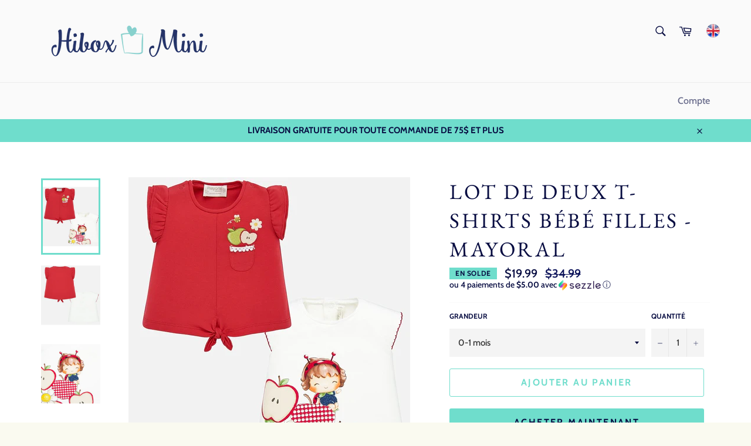

--- FILE ---
content_type: text/html; charset=utf-8
request_url: https://www.hiboxmini.com/products/lot-de-deux-t-shirts-bebe-filles-mayoral
body_size: 22459
content:
<!doctype html>
<html class="no-js" lang="fr">
<head>
<meta name="google-site-verification" content="FjDxe3th4nan23tZCWSb5ih1e5IMLCoO3LmaZV2dUf0" />
  <meta charset="utf-8">
  <meta http-equiv="X-UA-Compatible" content="IE=edge,chrome=1">
  <meta name="viewport" content="width=device-width,initial-scale=1">
  <meta name="theme-color" content="#fafafa">

  
    <link rel="shortcut icon" href="//www.hiboxmini.com/cdn/shop/files/HiboxMini_logo_COUL_carre_de14f399-d231-43cb-9e66-2bf666519618_32x32.png?v=1613163287" type="image/png">
  

  <link rel="canonical" href="https://www.hiboxmini.com/products/lot-de-deux-t-shirts-bebe-filles-mayoral">
  <title>
  Lot de deux t-shirts bébé filles - Mayoral – Hibox-Mini
  </title>

  
    <meta name="description" content="Set de deux t-shirts pour bébé fille nouveau-né à manches courtes. Tissu doux en coton élastique.T-shirt à manches courtes avec des détails de volants. Fermeture à boutons-pression sur le dos pour faciliter le passage du vêtement. Design avec nœud dans le bas du vêtement. Poche simulée décorative à l&amp;#39;avant. Éléments dé">
  

  <!-- /snippets/social-meta-tags.liquid -->




<meta property="og:site_name" content="Hibox-Mini">
<meta property="og:url" content="https://www.hiboxmini.com/products/lot-de-deux-t-shirts-bebe-filles-mayoral">
<meta property="og:title" content="Lot de deux t-shirts bébé filles - Mayoral">
<meta property="og:type" content="product">
<meta property="og:description" content="Set de deux t-shirts pour bébé fille nouveau-né à manches courtes. Tissu doux en coton élastique.T-shirt à manches courtes avec des détails de volants. Fermeture à boutons-pression sur le dos pour faciliter le passage du vêtement. Design avec nœud dans le bas du vêtement. Poche simulée décorative à l&#39;avant. Éléments dé">

  <meta property="og:price:amount" content="19.99">
  <meta property="og:price:currency" content="CAD">

<meta property="og:image" content="http://www.hiboxmini.com/cdn/shop/products/20-01033-064-800-2_1200x1200.jpg?v=1583601160"><meta property="og:image" content="http://www.hiboxmini.com/cdn/shop/products/20-01033-064-800-3_1200x1200.jpg?v=1583601160"><meta property="og:image" content="http://www.hiboxmini.com/cdn/shop/products/20-01033-064-800-4_1200x1200.jpg?v=1583601160">
<meta property="og:image:secure_url" content="https://www.hiboxmini.com/cdn/shop/products/20-01033-064-800-2_1200x1200.jpg?v=1583601160"><meta property="og:image:secure_url" content="https://www.hiboxmini.com/cdn/shop/products/20-01033-064-800-3_1200x1200.jpg?v=1583601160"><meta property="og:image:secure_url" content="https://www.hiboxmini.com/cdn/shop/products/20-01033-064-800-4_1200x1200.jpg?v=1583601160">


<meta name="twitter:card" content="summary_large_image">
<meta name="twitter:title" content="Lot de deux t-shirts bébé filles - Mayoral">
<meta name="twitter:description" content="Set de deux t-shirts pour bébé fille nouveau-né à manches courtes. Tissu doux en coton élastique.T-shirt à manches courtes avec des détails de volants. Fermeture à boutons-pression sur le dos pour faciliter le passage du vêtement. Design avec nœud dans le bas du vêtement. Poche simulée décorative à l&#39;avant. Éléments dé">


  <script>
    document.documentElement.className = document.documentElement.className.replace('no-js', 'js');
  </script>

  <link href="//www.hiboxmini.com/cdn/shop/t/8/assets/theme.scss.css?v=84263236584854345821759259258" rel="stylesheet" type="text/css" media="all" />

  <script>
    window.theme = window.theme || {};

    theme.strings = {
      stockAvailable: "1 restant",
      addToCart: "Ajouter au panier",
      soldOut: "Épuisé",
      unavailable: "Non disponible",
      noStockAvailable: "L\u0026#39;article n\u0026#39;a pu être ajouté à votre panier car il n\u0026#39;y en a pas assez en stock.",
      willNotShipUntil: "Sera expédié après [date]",
      willBeInStockAfter: "Sera en stock à compter de [date]",
      totalCartDiscount: "Vous économisez [savings]",
      addressError: "Vous ne trouvez pas cette adresse",
      addressNoResults: "Aucun résultat pour cette adresse",
      addressQueryLimit: "Vous avez dépassé la limite de Google utilisation de l'API. Envisager la mise à niveau à un \u003ca href=\"https:\/\/developers.google.com\/maps\/premium\/usage-limits\"\u003erégime spécial\u003c\/a\u003e.",
      authError: "Il y avait un problème authentifier votre compte Google Maps API."
    };
  </script>

  <script src="//www.hiboxmini.com/cdn/shop/t/8/assets/lazysizes.min.js?v=56045284683979784691548248459" async="async"></script>

  

  <script src="//www.hiboxmini.com/cdn/shop/t/8/assets/vendor.js?v=39418018684300761971548248460" defer="defer"></script>

  
    <script>
      window.theme = window.theme || {};
      theme.moneyFormat = "${{amount}}";
    </script>
  

  <script src="//www.hiboxmini.com/cdn/shop/t/8/assets/theme.js?v=163401799497234017031613741574" defer="defer"></script>

  <!-- "snippets/buddha-megamenu-before.liquid" was not rendered, the associated app was uninstalled -->
  <!-- "snippets/buddha-megamenu.liquid" was not rendered, the associated app was uninstalled -->
  <script>window.nfecShopVersion = '1655805287';window.nfecJsVersion = '449380';window.nfecCVersion = 62919</script><script>window.performance && window.performance.mark && window.performance.mark('shopify.content_for_header.start');</script><meta id="shopify-digital-wallet" name="shopify-digital-wallet" content="/16809613/digital_wallets/dialog">
<meta name="shopify-checkout-api-token" content="8ce58a00b846c03477ea387436b9d09c">
<meta id="in-context-paypal-metadata" data-shop-id="16809613" data-venmo-supported="false" data-environment="production" data-locale="fr_FR" data-paypal-v4="true" data-currency="CAD">
<link rel="alternate" type="application/json+oembed" href="https://www.hiboxmini.com/products/lot-de-deux-t-shirts-bebe-filles-mayoral.oembed">
<script async="async" src="/checkouts/internal/preloads.js?locale=fr-CA"></script>
<script id="shopify-features" type="application/json">{"accessToken":"8ce58a00b846c03477ea387436b9d09c","betas":["rich-media-storefront-analytics"],"domain":"www.hiboxmini.com","predictiveSearch":true,"shopId":16809613,"locale":"fr"}</script>
<script>var Shopify = Shopify || {};
Shopify.shop = "mignon-et-mignonne.myshopify.com";
Shopify.locale = "fr";
Shopify.currency = {"active":"CAD","rate":"1.0"};
Shopify.country = "CA";
Shopify.theme = {"name":"Venture","id":46185775164,"schema_name":"Venture","schema_version":"8.0.2","theme_store_id":775,"role":"main"};
Shopify.theme.handle = "null";
Shopify.theme.style = {"id":null,"handle":null};
Shopify.cdnHost = "www.hiboxmini.com/cdn";
Shopify.routes = Shopify.routes || {};
Shopify.routes.root = "/";</script>
<script type="module">!function(o){(o.Shopify=o.Shopify||{}).modules=!0}(window);</script>
<script>!function(o){function n(){var o=[];function n(){o.push(Array.prototype.slice.apply(arguments))}return n.q=o,n}var t=o.Shopify=o.Shopify||{};t.loadFeatures=n(),t.autoloadFeatures=n()}(window);</script>
<script id="shop-js-analytics" type="application/json">{"pageType":"product"}</script>
<script defer="defer" async type="module" src="//www.hiboxmini.com/cdn/shopifycloud/shop-js/modules/v2/client.init-shop-cart-sync_BcDpqI9l.fr.esm.js"></script>
<script defer="defer" async type="module" src="//www.hiboxmini.com/cdn/shopifycloud/shop-js/modules/v2/chunk.common_a1Rf5Dlz.esm.js"></script>
<script defer="defer" async type="module" src="//www.hiboxmini.com/cdn/shopifycloud/shop-js/modules/v2/chunk.modal_Djra7sW9.esm.js"></script>
<script type="module">
  await import("//www.hiboxmini.com/cdn/shopifycloud/shop-js/modules/v2/client.init-shop-cart-sync_BcDpqI9l.fr.esm.js");
await import("//www.hiboxmini.com/cdn/shopifycloud/shop-js/modules/v2/chunk.common_a1Rf5Dlz.esm.js");
await import("//www.hiboxmini.com/cdn/shopifycloud/shop-js/modules/v2/chunk.modal_Djra7sW9.esm.js");

  window.Shopify.SignInWithShop?.initShopCartSync?.({"fedCMEnabled":true,"windoidEnabled":true});

</script>
<script id="__st">var __st={"a":16809613,"offset":-18000,"reqid":"0a2b41ea-0a3d-4e0d-9d90-d739a04704a8-1769227842","pageurl":"www.hiboxmini.com\/products\/lot-de-deux-t-shirts-bebe-filles-mayoral","u":"0c53752abcaf","p":"product","rtyp":"product","rid":4472773738556};</script>
<script>window.ShopifyPaypalV4VisibilityTracking = true;</script>
<script id="captcha-bootstrap">!function(){'use strict';const t='contact',e='account',n='new_comment',o=[[t,t],['blogs',n],['comments',n],[t,'customer']],c=[[e,'customer_login'],[e,'guest_login'],[e,'recover_customer_password'],[e,'create_customer']],r=t=>t.map((([t,e])=>`form[action*='/${t}']:not([data-nocaptcha='true']) input[name='form_type'][value='${e}']`)).join(','),a=t=>()=>t?[...document.querySelectorAll(t)].map((t=>t.form)):[];function s(){const t=[...o],e=r(t);return a(e)}const i='password',u='form_key',d=['recaptcha-v3-token','g-recaptcha-response','h-captcha-response',i],f=()=>{try{return window.sessionStorage}catch{return}},m='__shopify_v',_=t=>t.elements[u];function p(t,e,n=!1){try{const o=window.sessionStorage,c=JSON.parse(o.getItem(e)),{data:r}=function(t){const{data:e,action:n}=t;return t[m]||n?{data:e,action:n}:{data:t,action:n}}(c);for(const[e,n]of Object.entries(r))t.elements[e]&&(t.elements[e].value=n);n&&o.removeItem(e)}catch(o){console.error('form repopulation failed',{error:o})}}const l='form_type',E='cptcha';function T(t){t.dataset[E]=!0}const w=window,h=w.document,L='Shopify',v='ce_forms',y='captcha';let A=!1;((t,e)=>{const n=(g='f06e6c50-85a8-45c8-87d0-21a2b65856fe',I='https://cdn.shopify.com/shopifycloud/storefront-forms-hcaptcha/ce_storefront_forms_captcha_hcaptcha.v1.5.2.iife.js',D={infoText:'Protégé par hCaptcha',privacyText:'Confidentialité',termsText:'Conditions'},(t,e,n)=>{const o=w[L][v],c=o.bindForm;if(c)return c(t,g,e,D).then(n);var r;o.q.push([[t,g,e,D],n]),r=I,A||(h.body.append(Object.assign(h.createElement('script'),{id:'captcha-provider',async:!0,src:r})),A=!0)});var g,I,D;w[L]=w[L]||{},w[L][v]=w[L][v]||{},w[L][v].q=[],w[L][y]=w[L][y]||{},w[L][y].protect=function(t,e){n(t,void 0,e),T(t)},Object.freeze(w[L][y]),function(t,e,n,w,h,L){const[v,y,A,g]=function(t,e,n){const i=e?o:[],u=t?c:[],d=[...i,...u],f=r(d),m=r(i),_=r(d.filter((([t,e])=>n.includes(e))));return[a(f),a(m),a(_),s()]}(w,h,L),I=t=>{const e=t.target;return e instanceof HTMLFormElement?e:e&&e.form},D=t=>v().includes(t);t.addEventListener('submit',(t=>{const e=I(t);if(!e)return;const n=D(e)&&!e.dataset.hcaptchaBound&&!e.dataset.recaptchaBound,o=_(e),c=g().includes(e)&&(!o||!o.value);(n||c)&&t.preventDefault(),c&&!n&&(function(t){try{if(!f())return;!function(t){const e=f();if(!e)return;const n=_(t);if(!n)return;const o=n.value;o&&e.removeItem(o)}(t);const e=Array.from(Array(32),(()=>Math.random().toString(36)[2])).join('');!function(t,e){_(t)||t.append(Object.assign(document.createElement('input'),{type:'hidden',name:u})),t.elements[u].value=e}(t,e),function(t,e){const n=f();if(!n)return;const o=[...t.querySelectorAll(`input[type='${i}']`)].map((({name:t})=>t)),c=[...d,...o],r={};for(const[a,s]of new FormData(t).entries())c.includes(a)||(r[a]=s);n.setItem(e,JSON.stringify({[m]:1,action:t.action,data:r}))}(t,e)}catch(e){console.error('failed to persist form',e)}}(e),e.submit())}));const S=(t,e)=>{t&&!t.dataset[E]&&(n(t,e.some((e=>e===t))),T(t))};for(const o of['focusin','change'])t.addEventListener(o,(t=>{const e=I(t);D(e)&&S(e,y())}));const B=e.get('form_key'),M=e.get(l),P=B&&M;t.addEventListener('DOMContentLoaded',(()=>{const t=y();if(P)for(const e of t)e.elements[l].value===M&&p(e,B);[...new Set([...A(),...v().filter((t=>'true'===t.dataset.shopifyCaptcha))])].forEach((e=>S(e,t)))}))}(h,new URLSearchParams(w.location.search),n,t,e,['guest_login'])})(!0,!0)}();</script>
<script integrity="sha256-4kQ18oKyAcykRKYeNunJcIwy7WH5gtpwJnB7kiuLZ1E=" data-source-attribution="shopify.loadfeatures" defer="defer" src="//www.hiboxmini.com/cdn/shopifycloud/storefront/assets/storefront/load_feature-a0a9edcb.js" crossorigin="anonymous"></script>
<script data-source-attribution="shopify.dynamic_checkout.dynamic.init">var Shopify=Shopify||{};Shopify.PaymentButton=Shopify.PaymentButton||{isStorefrontPortableWallets:!0,init:function(){window.Shopify.PaymentButton.init=function(){};var t=document.createElement("script");t.src="https://www.hiboxmini.com/cdn/shopifycloud/portable-wallets/latest/portable-wallets.fr.js",t.type="module",document.head.appendChild(t)}};
</script>
<script data-source-attribution="shopify.dynamic_checkout.buyer_consent">
  function portableWalletsHideBuyerConsent(e){var t=document.getElementById("shopify-buyer-consent"),n=document.getElementById("shopify-subscription-policy-button");t&&n&&(t.classList.add("hidden"),t.setAttribute("aria-hidden","true"),n.removeEventListener("click",e))}function portableWalletsShowBuyerConsent(e){var t=document.getElementById("shopify-buyer-consent"),n=document.getElementById("shopify-subscription-policy-button");t&&n&&(t.classList.remove("hidden"),t.removeAttribute("aria-hidden"),n.addEventListener("click",e))}window.Shopify?.PaymentButton&&(window.Shopify.PaymentButton.hideBuyerConsent=portableWalletsHideBuyerConsent,window.Shopify.PaymentButton.showBuyerConsent=portableWalletsShowBuyerConsent);
</script>
<script>
  function portableWalletsCleanup(e){e&&e.src&&console.error("Failed to load portable wallets script "+e.src);var t=document.querySelectorAll("shopify-accelerated-checkout .shopify-payment-button__skeleton, shopify-accelerated-checkout-cart .wallet-cart-button__skeleton"),e=document.getElementById("shopify-buyer-consent");for(let e=0;e<t.length;e++)t[e].remove();e&&e.remove()}function portableWalletsNotLoadedAsModule(e){e instanceof ErrorEvent&&"string"==typeof e.message&&e.message.includes("import.meta")&&"string"==typeof e.filename&&e.filename.includes("portable-wallets")&&(window.removeEventListener("error",portableWalletsNotLoadedAsModule),window.Shopify.PaymentButton.failedToLoad=e,"loading"===document.readyState?document.addEventListener("DOMContentLoaded",window.Shopify.PaymentButton.init):window.Shopify.PaymentButton.init())}window.addEventListener("error",portableWalletsNotLoadedAsModule);
</script>

<script type="module" src="https://www.hiboxmini.com/cdn/shopifycloud/portable-wallets/latest/portable-wallets.fr.js" onError="portableWalletsCleanup(this)" crossorigin="anonymous"></script>
<script nomodule>
  document.addEventListener("DOMContentLoaded", portableWalletsCleanup);
</script>

<link id="shopify-accelerated-checkout-styles" rel="stylesheet" media="screen" href="https://www.hiboxmini.com/cdn/shopifycloud/portable-wallets/latest/accelerated-checkout-backwards-compat.css" crossorigin="anonymous">
<style id="shopify-accelerated-checkout-cart">
        #shopify-buyer-consent {
  margin-top: 1em;
  display: inline-block;
  width: 100%;
}

#shopify-buyer-consent.hidden {
  display: none;
}

#shopify-subscription-policy-button {
  background: none;
  border: none;
  padding: 0;
  text-decoration: underline;
  font-size: inherit;
  cursor: pointer;
}

#shopify-subscription-policy-button::before {
  box-shadow: none;
}

      </style>

<script>window.performance && window.performance.mark && window.performance.mark('shopify.content_for_header.end');</script>
<link href="https://monorail-edge.shopifysvc.com" rel="dns-prefetch">
<script>(function(){if ("sendBeacon" in navigator && "performance" in window) {try {var session_token_from_headers = performance.getEntriesByType('navigation')[0].serverTiming.find(x => x.name == '_s').description;} catch {var session_token_from_headers = undefined;}var session_cookie_matches = document.cookie.match(/_shopify_s=([^;]*)/);var session_token_from_cookie = session_cookie_matches && session_cookie_matches.length === 2 ? session_cookie_matches[1] : "";var session_token = session_token_from_headers || session_token_from_cookie || "";function handle_abandonment_event(e) {var entries = performance.getEntries().filter(function(entry) {return /monorail-edge.shopifysvc.com/.test(entry.name);});if (!window.abandonment_tracked && entries.length === 0) {window.abandonment_tracked = true;var currentMs = Date.now();var navigation_start = performance.timing.navigationStart;var payload = {shop_id: 16809613,url: window.location.href,navigation_start,duration: currentMs - navigation_start,session_token,page_type: "product"};window.navigator.sendBeacon("https://monorail-edge.shopifysvc.com/v1/produce", JSON.stringify({schema_id: "online_store_buyer_site_abandonment/1.1",payload: payload,metadata: {event_created_at_ms: currentMs,event_sent_at_ms: currentMs}}));}}window.addEventListener('pagehide', handle_abandonment_event);}}());</script>
<script id="web-pixels-manager-setup">(function e(e,d,r,n,o){if(void 0===o&&(o={}),!Boolean(null===(a=null===(i=window.Shopify)||void 0===i?void 0:i.analytics)||void 0===a?void 0:a.replayQueue)){var i,a;window.Shopify=window.Shopify||{};var t=window.Shopify;t.analytics=t.analytics||{};var s=t.analytics;s.replayQueue=[],s.publish=function(e,d,r){return s.replayQueue.push([e,d,r]),!0};try{self.performance.mark("wpm:start")}catch(e){}var l=function(){var e={modern:/Edge?\/(1{2}[4-9]|1[2-9]\d|[2-9]\d{2}|\d{4,})\.\d+(\.\d+|)|Firefox\/(1{2}[4-9]|1[2-9]\d|[2-9]\d{2}|\d{4,})\.\d+(\.\d+|)|Chrom(ium|e)\/(9{2}|\d{3,})\.\d+(\.\d+|)|(Maci|X1{2}).+ Version\/(15\.\d+|(1[6-9]|[2-9]\d|\d{3,})\.\d+)([,.]\d+|)( \(\w+\)|)( Mobile\/\w+|) Safari\/|Chrome.+OPR\/(9{2}|\d{3,})\.\d+\.\d+|(CPU[ +]OS|iPhone[ +]OS|CPU[ +]iPhone|CPU IPhone OS|CPU iPad OS)[ +]+(15[._]\d+|(1[6-9]|[2-9]\d|\d{3,})[._]\d+)([._]\d+|)|Android:?[ /-](13[3-9]|1[4-9]\d|[2-9]\d{2}|\d{4,})(\.\d+|)(\.\d+|)|Android.+Firefox\/(13[5-9]|1[4-9]\d|[2-9]\d{2}|\d{4,})\.\d+(\.\d+|)|Android.+Chrom(ium|e)\/(13[3-9]|1[4-9]\d|[2-9]\d{2}|\d{4,})\.\d+(\.\d+|)|SamsungBrowser\/([2-9]\d|\d{3,})\.\d+/,legacy:/Edge?\/(1[6-9]|[2-9]\d|\d{3,})\.\d+(\.\d+|)|Firefox\/(5[4-9]|[6-9]\d|\d{3,})\.\d+(\.\d+|)|Chrom(ium|e)\/(5[1-9]|[6-9]\d|\d{3,})\.\d+(\.\d+|)([\d.]+$|.*Safari\/(?![\d.]+ Edge\/[\d.]+$))|(Maci|X1{2}).+ Version\/(10\.\d+|(1[1-9]|[2-9]\d|\d{3,})\.\d+)([,.]\d+|)( \(\w+\)|)( Mobile\/\w+|) Safari\/|Chrome.+OPR\/(3[89]|[4-9]\d|\d{3,})\.\d+\.\d+|(CPU[ +]OS|iPhone[ +]OS|CPU[ +]iPhone|CPU IPhone OS|CPU iPad OS)[ +]+(10[._]\d+|(1[1-9]|[2-9]\d|\d{3,})[._]\d+)([._]\d+|)|Android:?[ /-](13[3-9]|1[4-9]\d|[2-9]\d{2}|\d{4,})(\.\d+|)(\.\d+|)|Mobile Safari.+OPR\/([89]\d|\d{3,})\.\d+\.\d+|Android.+Firefox\/(13[5-9]|1[4-9]\d|[2-9]\d{2}|\d{4,})\.\d+(\.\d+|)|Android.+Chrom(ium|e)\/(13[3-9]|1[4-9]\d|[2-9]\d{2}|\d{4,})\.\d+(\.\d+|)|Android.+(UC? ?Browser|UCWEB|U3)[ /]?(15\.([5-9]|\d{2,})|(1[6-9]|[2-9]\d|\d{3,})\.\d+)\.\d+|SamsungBrowser\/(5\.\d+|([6-9]|\d{2,})\.\d+)|Android.+MQ{2}Browser\/(14(\.(9|\d{2,})|)|(1[5-9]|[2-9]\d|\d{3,})(\.\d+|))(\.\d+|)|K[Aa][Ii]OS\/(3\.\d+|([4-9]|\d{2,})\.\d+)(\.\d+|)/},d=e.modern,r=e.legacy,n=navigator.userAgent;return n.match(d)?"modern":n.match(r)?"legacy":"unknown"}(),u="modern"===l?"modern":"legacy",c=(null!=n?n:{modern:"",legacy:""})[u],f=function(e){return[e.baseUrl,"/wpm","/b",e.hashVersion,"modern"===e.buildTarget?"m":"l",".js"].join("")}({baseUrl:d,hashVersion:r,buildTarget:u}),m=function(e){var d=e.version,r=e.bundleTarget,n=e.surface,o=e.pageUrl,i=e.monorailEndpoint;return{emit:function(e){var a=e.status,t=e.errorMsg,s=(new Date).getTime(),l=JSON.stringify({metadata:{event_sent_at_ms:s},events:[{schema_id:"web_pixels_manager_load/3.1",payload:{version:d,bundle_target:r,page_url:o,status:a,surface:n,error_msg:t},metadata:{event_created_at_ms:s}}]});if(!i)return console&&console.warn&&console.warn("[Web Pixels Manager] No Monorail endpoint provided, skipping logging."),!1;try{return self.navigator.sendBeacon.bind(self.navigator)(i,l)}catch(e){}var u=new XMLHttpRequest;try{return u.open("POST",i,!0),u.setRequestHeader("Content-Type","text/plain"),u.send(l),!0}catch(e){return console&&console.warn&&console.warn("[Web Pixels Manager] Got an unhandled error while logging to Monorail."),!1}}}}({version:r,bundleTarget:l,surface:e.surface,pageUrl:self.location.href,monorailEndpoint:e.monorailEndpoint});try{o.browserTarget=l,function(e){var d=e.src,r=e.async,n=void 0===r||r,o=e.onload,i=e.onerror,a=e.sri,t=e.scriptDataAttributes,s=void 0===t?{}:t,l=document.createElement("script"),u=document.querySelector("head"),c=document.querySelector("body");if(l.async=n,l.src=d,a&&(l.integrity=a,l.crossOrigin="anonymous"),s)for(var f in s)if(Object.prototype.hasOwnProperty.call(s,f))try{l.dataset[f]=s[f]}catch(e){}if(o&&l.addEventListener("load",o),i&&l.addEventListener("error",i),u)u.appendChild(l);else{if(!c)throw new Error("Did not find a head or body element to append the script");c.appendChild(l)}}({src:f,async:!0,onload:function(){if(!function(){var e,d;return Boolean(null===(d=null===(e=window.Shopify)||void 0===e?void 0:e.analytics)||void 0===d?void 0:d.initialized)}()){var d=window.webPixelsManager.init(e)||void 0;if(d){var r=window.Shopify.analytics;r.replayQueue.forEach((function(e){var r=e[0],n=e[1],o=e[2];d.publishCustomEvent(r,n,o)})),r.replayQueue=[],r.publish=d.publishCustomEvent,r.visitor=d.visitor,r.initialized=!0}}},onerror:function(){return m.emit({status:"failed",errorMsg:"".concat(f," has failed to load")})},sri:function(e){var d=/^sha384-[A-Za-z0-9+/=]+$/;return"string"==typeof e&&d.test(e)}(c)?c:"",scriptDataAttributes:o}),m.emit({status:"loading"})}catch(e){m.emit({status:"failed",errorMsg:(null==e?void 0:e.message)||"Unknown error"})}}})({shopId: 16809613,storefrontBaseUrl: "https://www.hiboxmini.com",extensionsBaseUrl: "https://extensions.shopifycdn.com/cdn/shopifycloud/web-pixels-manager",monorailEndpoint: "https://monorail-edge.shopifysvc.com/unstable/produce_batch",surface: "storefront-renderer",enabledBetaFlags: ["2dca8a86"],webPixelsConfigList: [{"id":"63832286","eventPayloadVersion":"v1","runtimeContext":"LAX","scriptVersion":"1","type":"CUSTOM","privacyPurposes":["MARKETING"],"name":"Meta pixel (migrated)"},{"id":"83624158","eventPayloadVersion":"v1","runtimeContext":"LAX","scriptVersion":"1","type":"CUSTOM","privacyPurposes":["ANALYTICS"],"name":"Google Analytics tag (migrated)"},{"id":"shopify-app-pixel","configuration":"{}","eventPayloadVersion":"v1","runtimeContext":"STRICT","scriptVersion":"0450","apiClientId":"shopify-pixel","type":"APP","privacyPurposes":["ANALYTICS","MARKETING"]},{"id":"shopify-custom-pixel","eventPayloadVersion":"v1","runtimeContext":"LAX","scriptVersion":"0450","apiClientId":"shopify-pixel","type":"CUSTOM","privacyPurposes":["ANALYTICS","MARKETING"]}],isMerchantRequest: false,initData: {"shop":{"name":"Hibox-Mini","paymentSettings":{"currencyCode":"CAD"},"myshopifyDomain":"mignon-et-mignonne.myshopify.com","countryCode":"CA","storefrontUrl":"https:\/\/www.hiboxmini.com"},"customer":null,"cart":null,"checkout":null,"productVariants":[{"price":{"amount":19.99,"currencyCode":"CAD"},"product":{"title":"Lot de deux t-shirts bébé filles - Mayoral","vendor":"Hibox-Mini","id":"4472773738556","untranslatedTitle":"Lot de deux t-shirts bébé filles - Mayoral","url":"\/products\/lot-de-deux-t-shirts-bebe-filles-mayoral","type":""},"id":"31868339388476","image":{"src":"\/\/www.hiboxmini.com\/cdn\/shop\/products\/20-01033-064-800-2.jpg?v=1583601160"},"sku":"20-01033-064","title":"0-1 mois","untranslatedTitle":"0-1 mois"},{"price":{"amount":19.99,"currencyCode":"CAD"},"product":{"title":"Lot de deux t-shirts bébé filles - Mayoral","vendor":"Hibox-Mini","id":"4472773738556","untranslatedTitle":"Lot de deux t-shirts bébé filles - Mayoral","url":"\/products\/lot-de-deux-t-shirts-bebe-filles-mayoral","type":""},"id":"31868339421244","image":{"src":"\/\/www.hiboxmini.com\/cdn\/shop\/products\/20-01033-064-800-2.jpg?v=1583601160"},"sku":"20-01033-064","title":"1-2 mois","untranslatedTitle":"1-2 mois"},{"price":{"amount":19.99,"currencyCode":"CAD"},"product":{"title":"Lot de deux t-shirts bébé filles - Mayoral","vendor":"Hibox-Mini","id":"4472773738556","untranslatedTitle":"Lot de deux t-shirts bébé filles - Mayoral","url":"\/products\/lot-de-deux-t-shirts-bebe-filles-mayoral","type":""},"id":"31868339454012","image":{"src":"\/\/www.hiboxmini.com\/cdn\/shop\/products\/20-01033-064-800-2.jpg?v=1583601160"},"sku":"20-01033-064","title":"2-4 mois","untranslatedTitle":"2-4 mois"},{"price":{"amount":19.99,"currencyCode":"CAD"},"product":{"title":"Lot de deux t-shirts bébé filles - Mayoral","vendor":"Hibox-Mini","id":"4472773738556","untranslatedTitle":"Lot de deux t-shirts bébé filles - Mayoral","url":"\/products\/lot-de-deux-t-shirts-bebe-filles-mayoral","type":""},"id":"31868339486780","image":{"src":"\/\/www.hiboxmini.com\/cdn\/shop\/products\/20-01033-064-800-2.jpg?v=1583601160"},"sku":"20-01033-064","title":"4-6 mois","untranslatedTitle":"4-6 mois"},{"price":{"amount":19.99,"currencyCode":"CAD"},"product":{"title":"Lot de deux t-shirts bébé filles - Mayoral","vendor":"Hibox-Mini","id":"4472773738556","untranslatedTitle":"Lot de deux t-shirts bébé filles - Mayoral","url":"\/products\/lot-de-deux-t-shirts-bebe-filles-mayoral","type":""},"id":"31868339519548","image":{"src":"\/\/www.hiboxmini.com\/cdn\/shop\/products\/20-01033-064-800-2.jpg?v=1583601160"},"sku":"20-01033-064","title":"6-9 mois","untranslatedTitle":"6-9 mois"},{"price":{"amount":19.99,"currencyCode":"CAD"},"product":{"title":"Lot de deux t-shirts bébé filles - Mayoral","vendor":"Hibox-Mini","id":"4472773738556","untranslatedTitle":"Lot de deux t-shirts bébé filles - Mayoral","url":"\/products\/lot-de-deux-t-shirts-bebe-filles-mayoral","type":""},"id":"31868339552316","image":{"src":"\/\/www.hiboxmini.com\/cdn\/shop\/products\/20-01033-064-800-2.jpg?v=1583601160"},"sku":"20-01033-064","title":"12 mois","untranslatedTitle":"12 mois"},{"price":{"amount":19.99,"currencyCode":"CAD"},"product":{"title":"Lot de deux t-shirts bébé filles - Mayoral","vendor":"Hibox-Mini","id":"4472773738556","untranslatedTitle":"Lot de deux t-shirts bébé filles - Mayoral","url":"\/products\/lot-de-deux-t-shirts-bebe-filles-mayoral","type":""},"id":"31868339585084","image":{"src":"\/\/www.hiboxmini.com\/cdn\/shop\/products\/20-01033-064-800-2.jpg?v=1583601160"},"sku":"20-01033-064","title":"18 mois","untranslatedTitle":"18 mois"}],"purchasingCompany":null},},"https://www.hiboxmini.com/cdn","fcfee988w5aeb613cpc8e4bc33m6693e112",{"modern":"","legacy":""},{"shopId":"16809613","storefrontBaseUrl":"https:\/\/www.hiboxmini.com","extensionBaseUrl":"https:\/\/extensions.shopifycdn.com\/cdn\/shopifycloud\/web-pixels-manager","surface":"storefront-renderer","enabledBetaFlags":"[\"2dca8a86\"]","isMerchantRequest":"false","hashVersion":"fcfee988w5aeb613cpc8e4bc33m6693e112","publish":"custom","events":"[[\"page_viewed\",{}],[\"product_viewed\",{\"productVariant\":{\"price\":{\"amount\":19.99,\"currencyCode\":\"CAD\"},\"product\":{\"title\":\"Lot de deux t-shirts bébé filles - Mayoral\",\"vendor\":\"Hibox-Mini\",\"id\":\"4472773738556\",\"untranslatedTitle\":\"Lot de deux t-shirts bébé filles - Mayoral\",\"url\":\"\/products\/lot-de-deux-t-shirts-bebe-filles-mayoral\",\"type\":\"\"},\"id\":\"31868339388476\",\"image\":{\"src\":\"\/\/www.hiboxmini.com\/cdn\/shop\/products\/20-01033-064-800-2.jpg?v=1583601160\"},\"sku\":\"20-01033-064\",\"title\":\"0-1 mois\",\"untranslatedTitle\":\"0-1 mois\"}}]]"});</script><script>
  window.ShopifyAnalytics = window.ShopifyAnalytics || {};
  window.ShopifyAnalytics.meta = window.ShopifyAnalytics.meta || {};
  window.ShopifyAnalytics.meta.currency = 'CAD';
  var meta = {"product":{"id":4472773738556,"gid":"gid:\/\/shopify\/Product\/4472773738556","vendor":"Hibox-Mini","type":"","handle":"lot-de-deux-t-shirts-bebe-filles-mayoral","variants":[{"id":31868339388476,"price":1999,"name":"Lot de deux t-shirts bébé filles - Mayoral - 0-1 mois","public_title":"0-1 mois","sku":"20-01033-064"},{"id":31868339421244,"price":1999,"name":"Lot de deux t-shirts bébé filles - Mayoral - 1-2 mois","public_title":"1-2 mois","sku":"20-01033-064"},{"id":31868339454012,"price":1999,"name":"Lot de deux t-shirts bébé filles - Mayoral - 2-4 mois","public_title":"2-4 mois","sku":"20-01033-064"},{"id":31868339486780,"price":1999,"name":"Lot de deux t-shirts bébé filles - Mayoral - 4-6 mois","public_title":"4-6 mois","sku":"20-01033-064"},{"id":31868339519548,"price":1999,"name":"Lot de deux t-shirts bébé filles - Mayoral - 6-9 mois","public_title":"6-9 mois","sku":"20-01033-064"},{"id":31868339552316,"price":1999,"name":"Lot de deux t-shirts bébé filles - Mayoral - 12 mois","public_title":"12 mois","sku":"20-01033-064"},{"id":31868339585084,"price":1999,"name":"Lot de deux t-shirts bébé filles - Mayoral - 18 mois","public_title":"18 mois","sku":"20-01033-064"}],"remote":false},"page":{"pageType":"product","resourceType":"product","resourceId":4472773738556,"requestId":"0a2b41ea-0a3d-4e0d-9d90-d739a04704a8-1769227842"}};
  for (var attr in meta) {
    window.ShopifyAnalytics.meta[attr] = meta[attr];
  }
</script>
<script class="analytics">
  (function () {
    var customDocumentWrite = function(content) {
      var jquery = null;

      if (window.jQuery) {
        jquery = window.jQuery;
      } else if (window.Checkout && window.Checkout.$) {
        jquery = window.Checkout.$;
      }

      if (jquery) {
        jquery('body').append(content);
      }
    };

    var hasLoggedConversion = function(token) {
      if (token) {
        return document.cookie.indexOf('loggedConversion=' + token) !== -1;
      }
      return false;
    }

    var setCookieIfConversion = function(token) {
      if (token) {
        var twoMonthsFromNow = new Date(Date.now());
        twoMonthsFromNow.setMonth(twoMonthsFromNow.getMonth() + 2);

        document.cookie = 'loggedConversion=' + token + '; expires=' + twoMonthsFromNow;
      }
    }

    var trekkie = window.ShopifyAnalytics.lib = window.trekkie = window.trekkie || [];
    if (trekkie.integrations) {
      return;
    }
    trekkie.methods = [
      'identify',
      'page',
      'ready',
      'track',
      'trackForm',
      'trackLink'
    ];
    trekkie.factory = function(method) {
      return function() {
        var args = Array.prototype.slice.call(arguments);
        args.unshift(method);
        trekkie.push(args);
        return trekkie;
      };
    };
    for (var i = 0; i < trekkie.methods.length; i++) {
      var key = trekkie.methods[i];
      trekkie[key] = trekkie.factory(key);
    }
    trekkie.load = function(config) {
      trekkie.config = config || {};
      trekkie.config.initialDocumentCookie = document.cookie;
      var first = document.getElementsByTagName('script')[0];
      var script = document.createElement('script');
      script.type = 'text/javascript';
      script.onerror = function(e) {
        var scriptFallback = document.createElement('script');
        scriptFallback.type = 'text/javascript';
        scriptFallback.onerror = function(error) {
                var Monorail = {
      produce: function produce(monorailDomain, schemaId, payload) {
        var currentMs = new Date().getTime();
        var event = {
          schema_id: schemaId,
          payload: payload,
          metadata: {
            event_created_at_ms: currentMs,
            event_sent_at_ms: currentMs
          }
        };
        return Monorail.sendRequest("https://" + monorailDomain + "/v1/produce", JSON.stringify(event));
      },
      sendRequest: function sendRequest(endpointUrl, payload) {
        // Try the sendBeacon API
        if (window && window.navigator && typeof window.navigator.sendBeacon === 'function' && typeof window.Blob === 'function' && !Monorail.isIos12()) {
          var blobData = new window.Blob([payload], {
            type: 'text/plain'
          });

          if (window.navigator.sendBeacon(endpointUrl, blobData)) {
            return true;
          } // sendBeacon was not successful

        } // XHR beacon

        var xhr = new XMLHttpRequest();

        try {
          xhr.open('POST', endpointUrl);
          xhr.setRequestHeader('Content-Type', 'text/plain');
          xhr.send(payload);
        } catch (e) {
          console.log(e);
        }

        return false;
      },
      isIos12: function isIos12() {
        return window.navigator.userAgent.lastIndexOf('iPhone; CPU iPhone OS 12_') !== -1 || window.navigator.userAgent.lastIndexOf('iPad; CPU OS 12_') !== -1;
      }
    };
    Monorail.produce('monorail-edge.shopifysvc.com',
      'trekkie_storefront_load_errors/1.1',
      {shop_id: 16809613,
      theme_id: 46185775164,
      app_name: "storefront",
      context_url: window.location.href,
      source_url: "//www.hiboxmini.com/cdn/s/trekkie.storefront.8d95595f799fbf7e1d32231b9a28fd43b70c67d3.min.js"});

        };
        scriptFallback.async = true;
        scriptFallback.src = '//www.hiboxmini.com/cdn/s/trekkie.storefront.8d95595f799fbf7e1d32231b9a28fd43b70c67d3.min.js';
        first.parentNode.insertBefore(scriptFallback, first);
      };
      script.async = true;
      script.src = '//www.hiboxmini.com/cdn/s/trekkie.storefront.8d95595f799fbf7e1d32231b9a28fd43b70c67d3.min.js';
      first.parentNode.insertBefore(script, first);
    };
    trekkie.load(
      {"Trekkie":{"appName":"storefront","development":false,"defaultAttributes":{"shopId":16809613,"isMerchantRequest":null,"themeId":46185775164,"themeCityHash":"9921611367441186070","contentLanguage":"fr","currency":"CAD","eventMetadataId":"e6794b49-3a54-4858-a7a8-5e972b1f7291"},"isServerSideCookieWritingEnabled":true,"monorailRegion":"shop_domain","enabledBetaFlags":["65f19447"]},"Session Attribution":{},"S2S":{"facebookCapiEnabled":false,"source":"trekkie-storefront-renderer","apiClientId":580111}}
    );

    var loaded = false;
    trekkie.ready(function() {
      if (loaded) return;
      loaded = true;

      window.ShopifyAnalytics.lib = window.trekkie;

      var originalDocumentWrite = document.write;
      document.write = customDocumentWrite;
      try { window.ShopifyAnalytics.merchantGoogleAnalytics.call(this); } catch(error) {};
      document.write = originalDocumentWrite;

      window.ShopifyAnalytics.lib.page(null,{"pageType":"product","resourceType":"product","resourceId":4472773738556,"requestId":"0a2b41ea-0a3d-4e0d-9d90-d739a04704a8-1769227842","shopifyEmitted":true});

      var match = window.location.pathname.match(/checkouts\/(.+)\/(thank_you|post_purchase)/)
      var token = match? match[1]: undefined;
      if (!hasLoggedConversion(token)) {
        setCookieIfConversion(token);
        window.ShopifyAnalytics.lib.track("Viewed Product",{"currency":"CAD","variantId":31868339388476,"productId":4472773738556,"productGid":"gid:\/\/shopify\/Product\/4472773738556","name":"Lot de deux t-shirts bébé filles - Mayoral - 0-1 mois","price":"19.99","sku":"20-01033-064","brand":"Hibox-Mini","variant":"0-1 mois","category":"","nonInteraction":true,"remote":false},undefined,undefined,{"shopifyEmitted":true});
      window.ShopifyAnalytics.lib.track("monorail:\/\/trekkie_storefront_viewed_product\/1.1",{"currency":"CAD","variantId":31868339388476,"productId":4472773738556,"productGid":"gid:\/\/shopify\/Product\/4472773738556","name":"Lot de deux t-shirts bébé filles - Mayoral - 0-1 mois","price":"19.99","sku":"20-01033-064","brand":"Hibox-Mini","variant":"0-1 mois","category":"","nonInteraction":true,"remote":false,"referer":"https:\/\/www.hiboxmini.com\/products\/lot-de-deux-t-shirts-bebe-filles-mayoral"});
      }
    });


        var eventsListenerScript = document.createElement('script');
        eventsListenerScript.async = true;
        eventsListenerScript.src = "//www.hiboxmini.com/cdn/shopifycloud/storefront/assets/shop_events_listener-3da45d37.js";
        document.getElementsByTagName('head')[0].appendChild(eventsListenerScript);

})();</script>
  <script>
  if (!window.ga || (window.ga && typeof window.ga !== 'function')) {
    window.ga = function ga() {
      (window.ga.q = window.ga.q || []).push(arguments);
      if (window.Shopify && window.Shopify.analytics && typeof window.Shopify.analytics.publish === 'function') {
        window.Shopify.analytics.publish("ga_stub_called", {}, {sendTo: "google_osp_migration"});
      }
      console.error("Shopify's Google Analytics stub called with:", Array.from(arguments), "\nSee https://help.shopify.com/manual/promoting-marketing/pixels/pixel-migration#google for more information.");
    };
    if (window.Shopify && window.Shopify.analytics && typeof window.Shopify.analytics.publish === 'function') {
      window.Shopify.analytics.publish("ga_stub_initialized", {}, {sendTo: "google_osp_migration"});
    }
  }
</script>
<script
  defer
  src="https://www.hiboxmini.com/cdn/shopifycloud/perf-kit/shopify-perf-kit-3.0.4.min.js"
  data-application="storefront-renderer"
  data-shop-id="16809613"
  data-render-region="gcp-us-central1"
  data-page-type="product"
  data-theme-instance-id="46185775164"
  data-theme-name="Venture"
  data-theme-version="8.0.2"
  data-monorail-region="shop_domain"
  data-resource-timing-sampling-rate="10"
  data-shs="true"
  data-shs-beacon="true"
  data-shs-export-with-fetch="true"
  data-shs-logs-sample-rate="1"
  data-shs-beacon-endpoint="https://www.hiboxmini.com/api/collect"
></script>
</head>

<body class="template-product" >
  <!-- "snippets/buddha-megamenu-wireframe.liquid" was not rendered, the associated app was uninstalled -->

  <a class="in-page-link visually-hidden skip-link" href="#MainContent">
    Passer au contenu
  </a>

  <div id="shopify-section-header" class="shopify-section">
<style>
.site-header__logo img {
  max-width: 300px;
}
</style>
<div id="NavDrawer" class="drawer drawer--left">
 
  <div class="drawer__inner">
    <form action="/search" method="get" class="drawer__search" role="search">
      <input type="search" name="q" placeholder="Recherche" aria-label="Recherche" class="drawer__search-input">

      <button type="submit" class="text-link drawer__search-submit">
        <svg aria-hidden="true" focusable="false" role="presentation" class="icon icon-search" viewBox="0 0 32 32"><path fill="#444" d="M21.839 18.771a10.012 10.012 0 0 0 1.57-5.39c0-5.548-4.493-10.048-10.034-10.048-5.548 0-10.041 4.499-10.041 10.048s4.493 10.048 10.034 10.048c2.012 0 3.886-.594 5.456-1.61l.455-.317 7.165 7.165 2.223-2.263-7.158-7.165.33-.468zM18.995 7.767c1.498 1.498 2.322 3.49 2.322 5.608s-.825 4.11-2.322 5.608c-1.498 1.498-3.49 2.322-5.608 2.322s-4.11-.825-5.608-2.322c-1.498-1.498-2.322-3.49-2.322-5.608s.825-4.11 2.322-5.608c1.498-1.498 3.49-2.322 5.608-2.322s4.11.825 5.608 2.322z"/></svg>
        <span class="icon__fallback-text">Recherche</span>
      </button>
    </form>
   
    <ul class="drawer__nav">
      

      
        
          <li class="drawer__nav-item">
            <a href="/account/login" class="drawer__nav-link drawer__nav-link--top-level">Compte</a>
          </li>
        
      
      <li>
<select id="mobile-languages-switcher"><option value="ly31117" selected="selected">Français</option><option value="ly32724">English</option></select>
<script src="https://ajax.googleapis.com/ajax/libs/jquery/3.2.1/jquery.min.js"></script>
<script>
  $('#mobile-languages-switcher').change(function() {
  langify.helper.saveLanguage($(this).val());
  });
</script>
</li>
    </ul>
  </div>
</div>

<header class="site-header page-element is-moved-by-drawer" role="banner" data-section-id="header" data-section-type="header">
  <div class="site-header__upper page-width">
    <div class="grid grid--table">
      <div class="grid__item small--one-quarter medium-up--hide">
        <button type="button" class="text-link site-header__link js-drawer-open-left">
          <span class="site-header__menu-toggle--open">
            <svg aria-hidden="true" focusable="false" role="presentation" class="icon icon-hamburger" viewBox="0 0 32 32"><path fill="#444" d="M4.889 14.958h22.222v2.222H4.889v-2.222zM4.889 8.292h22.222v2.222H4.889V8.292zM4.889 21.625h22.222v2.222H4.889v-2.222z"/></svg>
          </span>
          <span class="site-header__menu-toggle--close">
            <svg aria-hidden="true" focusable="false" role="presentation" class="icon icon-close" viewBox="0 0 32 32"><path fill="#444" d="M25.313 8.55l-1.862-1.862-7.45 7.45-7.45-7.45L6.689 8.55l7.45 7.45-7.45 7.45 1.862 1.862 7.45-7.45 7.45 7.45 1.862-1.862-7.45-7.45z"/></svg>
          </span>
          <span class="icon__fallback-text">Navigation</span>
        </button>
      </div>
      <div class="grid__item small--one-half medium-up--two-thirds small--text-center">
        
          <div class="site-header__logo h1" itemscope itemtype="http://schema.org/Organization">
        
          
            
            <a href="/" itemprop="url" class="site-header__logo-link">
              <img src="//www.hiboxmini.com/cdn/shop/files/HiboxMini_logo_COUL_long_fb76d266-5903-4684-bdfb-08205e26fc91_300x.png?v=1613539139"
                   srcset="//www.hiboxmini.com/cdn/shop/files/HiboxMini_logo_COUL_long_fb76d266-5903-4684-bdfb-08205e26fc91_300x.png?v=1613539139 1x, //www.hiboxmini.com/cdn/shop/files/HiboxMini_logo_COUL_long_fb76d266-5903-4684-bdfb-08205e26fc91_300x@2x.png?v=1613539139 2x"
                   alt="Hibox-Mini"
                   itemprop="logo">
            </a>
          
        
          </div>
        
      </div>
    
      <div class="grid__item small--one-quarter medium-up--one-third text-right">
         
        <div id="SiteNavSearchCart" class="site-header__search-cart-wrapper">
          <form action="/search" method="get" class="site-header__search small--hide" role="search">
            
              <label for="SiteNavSearch" class="visually-hidden">Recherche</label>
              <input type="search" name="q" id="SiteNavSearch" placeholder="Recherche" aria-label="Recherche" class="site-header__search-input">

            <button type="submit" class="text-link site-header__link site-header__search-submit">
              <svg aria-hidden="true" focusable="false" role="presentation" class="icon icon-search" viewBox="0 0 32 32"><path fill="#444" d="M21.839 18.771a10.012 10.012 0 0 0 1.57-5.39c0-5.548-4.493-10.048-10.034-10.048-5.548 0-10.041 4.499-10.041 10.048s4.493 10.048 10.034 10.048c2.012 0 3.886-.594 5.456-1.61l.455-.317 7.165 7.165 2.223-2.263-7.158-7.165.33-.468zM18.995 7.767c1.498 1.498 2.322 3.49 2.322 5.608s-.825 4.11-2.322 5.608c-1.498 1.498-3.49 2.322-5.608 2.322s-4.11-.825-5.608-2.322c-1.498-1.498-2.322-3.49-2.322-5.608s.825-4.11 2.322-5.608c1.498-1.498 3.49-2.322 5.608-2.322s4.11.825 5.608 2.322z"/></svg>
              <span class="icon__fallback-text">Recherche</span>
            </button>
          </form>

          <a href="/cart" class="site-header__link site-header__cart">
            <svg aria-hidden="true" focusable="false" role="presentation" class="icon icon-cart" viewBox="0 0 31 32"><path d="M14.568 25.629c-1.222 0-2.111.889-2.111 2.111 0 1.111 1 2.111 2.111 2.111 1.222 0 2.111-.889 2.111-2.111s-.889-2.111-2.111-2.111zm10.22 0c-1.222 0-2.111.889-2.111 2.111 0 1.111 1 2.111 2.111 2.111 1.222 0 2.111-.889 2.111-2.111s-.889-2.111-2.111-2.111zm2.555-3.777H12.457L7.347 7.078c-.222-.333-.555-.667-1-.667H1.792c-.667 0-1.111.444-1.111 1s.444 1 1.111 1h3.777l5.11 14.885c.111.444.555.666 1 .666h15.663c.555 0 1.111-.444 1.111-1 0-.666-.555-1.111-1.111-1.111zm2.333-11.442l-18.44-1.555h-.111c-.555 0-.777.333-.667.889l3.222 9.22c.222.555.889 1 1.444 1h13.441c.555 0 1.111-.444 1.222-1l.778-7.443c.111-.555-.333-1.111-.889-1.111zm-2 7.443H15.568l-2.333-6.776 15.108 1.222-.666 5.554z"/></svg>
            <span class="icon__fallback-text">Panier</span>
            <span class="site-header__cart-indicator hide"></span>
          </a>
        </div>
        <div id="ly-languages-switcher"><a href="#" id="ly31117" class="ly-languages-switcher-link current_lang"><img src="//www.hiboxmini.com/cdn/shop/t/8/assets/ly-icon-31117.png?v=18411541617201025431559657258" alt="Français"></a><a href="#" id="ly32724" class="ly-languages-switcher-link"><img src="//www.hiboxmini.com/cdn/shop/t/8/assets/ly-icon-32724.png?v=115165199518828641911559657268" alt="English"></a></div>
      </div>
    </div>
  </div>

  <div id="StickNavWrapper">
    <div id="StickyBar" class="sticky">
      <nav class="nav-bar small--hide" role="navigation" id="StickyNav">
        <div class="page-width">
          <div class="grid grid--table">
            <div class="grid__item four-fifths" id="SiteNavParent">
              <button type="button" class="hide text-link site-nav__link site-nav__link--compressed js-drawer-open-left" id="SiteNavCompressed">
                <svg aria-hidden="true" focusable="false" role="presentation" class="icon icon-hamburger" viewBox="0 0 32 32"><path fill="#444" d="M4.889 14.958h22.222v2.222H4.889v-2.222zM4.889 8.292h22.222v2.222H4.889V8.292zM4.889 21.625h22.222v2.222H4.889v-2.222z"/></svg>
                <span class="site-nav__link-menu-label">Menu</span>
                <span class="icon__fallback-text">Navigation</span>
              </button>
              <ul class="site-nav list--inline" id="SiteNav">
                
              </ul>
            </div>
            <div class="grid__item one-fifth text-right">
              <div class="sticky-only" id="StickyNavSearchCart"></div>
              
                <div class="customer-login-links sticky-hidden">
                  
                    <a href="https://shopify.com/16809613/account?locale=fr&amp;region_country=CA" id="customer_login_link">Compte</a>
                  
                </div>
              
            </div>
          </div>
        </div>
      </nav>
      <div id="NotificationSuccess" class="notification notification--success" aria-hidden="true">
        <div class="page-width notification__inner notification__inner--has-link">
          <a href="/cart" class="notification__link">
            <span class="notification__message">Article ajouté au panier. <span>Voir le panier et passer à la caisse</span>.</span>
          </a>
          <button type="button" class="text-link notification__close">
            <svg aria-hidden="true" focusable="false" role="presentation" class="icon icon-close" viewBox="0 0 32 32"><path fill="#444" d="M25.313 8.55l-1.862-1.862-7.45 7.45-7.45-7.45L6.689 8.55l7.45 7.45-7.45 7.45 1.862 1.862 7.45-7.45 7.45 7.45 1.862-1.862-7.45-7.45z"/></svg>
            <span class="icon__fallback-text">Close</span>
          </button>
        </div>
      </div>
      <div id="NotificationError" class="notification notification--error" aria-hidden="true">
        <div class="page-width notification__inner">
          <span class="notification__message notification__message--error" aria-live="assertive" aria-atomic="true"></span>
          <button type="button" class="text-link notification__close">
            <svg aria-hidden="true" focusable="false" role="presentation" class="icon icon-close" viewBox="0 0 32 32"><path fill="#444" d="M25.313 8.55l-1.862-1.862-7.45 7.45-7.45-7.45L6.689 8.55l7.45 7.45-7.45 7.45 1.862 1.862 7.45-7.45 7.45 7.45 1.862-1.862-7.45-7.45z"/></svg>
            <span class="icon__fallback-text">Close</span>
          </button>
        </div>
      </div>
    </div>
  </div>

  
    <div id="NotificationPromo" class="notification notification--promo" data-text="livraison-gratuite-pour-toute-commande-de-75-et-plus">
      <div class="page-width notification__inner ">
        
          <span class="notification__message">LIVRAISON GRATUITE POUR TOUTE COMMANDE DE 75$ ET PLUS</span>
        
        <button type="button" class="text-link notification__close" id="NotificationPromoClose">
          <svg aria-hidden="true" focusable="false" role="presentation" class="icon icon-close" viewBox="0 0 32 32"><path fill="#444" d="M25.313 8.55l-1.862-1.862-7.45 7.45-7.45-7.45L6.689 8.55l7.45 7.45-7.45 7.45 1.862 1.862 7.45-7.45 7.45 7.45 1.862-1.862-7.45-7.45z"/></svg>
          <span class="icon__fallback-text">Close</span>
        </button>
      </div>
    </div>
  
</header>




</div>

  <div class="page-container page-element is-moved-by-drawer">
    <main class="main-content" id="MainContent" role="main">
      

<div id="shopify-section-product-template" class="shopify-section">
<div class="page-width" itemscope itemtype="http://schema.org/Product" id="ProductSection-product-template" data-section-id="product-template" data-section-type="product" data-enable-history-state="true" data-ajax="true" data-stock="false">
  

  <meta itemprop="name" content="Lot de deux t-shirts bébé filles - Mayoral">
  <meta itemprop="url" content="https://www.hiboxmini.com/products/lot-de-deux-t-shirts-bebe-filles-mayoral">
  <meta itemprop="image" content="//www.hiboxmini.com/cdn/shop/products/20-01033-064-800-2_600x600.jpg?v=1583601160">
  

  <div class="grid product-single">
    <div class="grid__item medium-up--three-fifths">
      <div class="photos">
        <div class="photos__item photos__item--main"><div class="product-single__photo product__photo-container product__photo-container-product-template js"
                 id="ProductPhoto"
                 style="max-width: 480
px;"
                 data-image-id="14157942063164">
              <a href="//www.hiboxmini.com/cdn/shop/products/20-01033-064-800-2_1024x1024.jpg?v=1583601160"
                 class="js-modal-open-product-modal product__photo-wrapper product__photo-wrapper-product-template"
                 style="padding-top:100.0%;">
                
                <img class="lazyload"
                  src="//www.hiboxmini.com/cdn/shop/products/20-01033-064-800-2_150x150.jpg?v=1583601160"
                  data-src="//www.hiboxmini.com/cdn/shop/products/20-01033-064-800-2_{width}x.jpg?v=1583601160"
                  data-widths="[180, 240, 360, 480, 720, 960, 1080, 1296, 1512, 1728, 2048]"
                  data-aspectratio="1.0"
                  data-sizes="auto"
                  alt="Lot de deux t-shirts bébé filles - Mayoral">
              </a>
            </div><div class="product-single__photo product__photo-container product__photo-container-product-template js hide"
                 id="ProductPhoto"
                 style="max-width: 480
px;"
                 data-image-id="14157942095932">
              <a href="//www.hiboxmini.com/cdn/shop/products/20-01033-064-800-3_1024x1024.jpg?v=1583601160"
                 class="js-modal-open-product-modal product__photo-wrapper product__photo-wrapper-product-template"
                 style="padding-top:100.0%;">
                
                <img class="lazyload lazypreload"
                  src="//www.hiboxmini.com/cdn/shop/products/20-01033-064-800-3_150x150.jpg?v=1583601160"
                  data-src="//www.hiboxmini.com/cdn/shop/products/20-01033-064-800-3_{width}x.jpg?v=1583601160"
                  data-widths="[180, 240, 360, 480, 720, 960, 1080, 1296, 1512, 1728, 2048]"
                  data-aspectratio="1.0"
                  data-sizes="auto"
                  alt="Lot de deux t-shirts bébé filles - Mayoral">
              </a>
            </div><div class="product-single__photo product__photo-container product__photo-container-product-template js hide"
                 id="ProductPhoto"
                 style="max-width: 480
px;"
                 data-image-id="14157942128700">
              <a href="//www.hiboxmini.com/cdn/shop/products/20-01033-064-800-4_1024x1024.jpg?v=1583601160"
                 class="js-modal-open-product-modal product__photo-wrapper product__photo-wrapper-product-template"
                 style="padding-top:100.0%;">
                
                <img class="lazyload lazypreload"
                  src="//www.hiboxmini.com/cdn/shop/products/20-01033-064-800-4_150x150.jpg?v=1583601160"
                  data-src="//www.hiboxmini.com/cdn/shop/products/20-01033-064-800-4_{width}x.jpg?v=1583601160"
                  data-widths="[180, 240, 360, 480, 720, 960, 1080, 1296, 1512, 1728, 2048]"
                  data-aspectratio="1.0"
                  data-sizes="auto"
                  alt="Lot de deux t-shirts bébé filles - Mayoral">
              </a>
            </div><noscript>
            <a href="//www.hiboxmini.com/cdn/shop/products/20-01033-064-800-2_1024x1024.jpg?v=1583601160">
              <img src="//www.hiboxmini.com/cdn/shop/products/20-01033-064-800-2_480x480.jpg?v=1583601160" alt="Lot de deux t-shirts bébé filles - Mayoral" id="ProductPhotoImg-product-template">
            </a>
          </noscript>
        </div>
        
          <div class="photos__item photos__item--thumbs">
            <div class="product-single__thumbnails product-single__thumbnails-product-template">
              
                <div class="product-single__thumbnail-item product-single__thumbnail-item-product-template is-active" data-image-id="14157942063164">
                  <a href="//www.hiboxmini.com/cdn/shop/products/20-01033-064-800-2_480x480.jpg?v=1583601160" data-zoom="//www.hiboxmini.com/cdn/shop/products/20-01033-064-800-2_1024x1024.jpg?v=1583601160" class="product-single__thumbnail product-single__thumbnail-product-template">
                    <img src="//www.hiboxmini.com/cdn/shop/products/20-01033-064-800-2_160x160.jpg?v=1583601160" alt="Lot de deux t-shirts bébé filles - Mayoral">
                  </a>
                </div>
              
                <div class="product-single__thumbnail-item product-single__thumbnail-item-product-template" data-image-id="14157942095932">
                  <a href="//www.hiboxmini.com/cdn/shop/products/20-01033-064-800-3_480x480.jpg?v=1583601160" data-zoom="//www.hiboxmini.com/cdn/shop/products/20-01033-064-800-3_1024x1024.jpg?v=1583601160" class="product-single__thumbnail product-single__thumbnail-product-template">
                    <img src="//www.hiboxmini.com/cdn/shop/products/20-01033-064-800-3_160x160.jpg?v=1583601160" alt="Lot de deux t-shirts bébé filles - Mayoral">
                  </a>
                </div>
              
                <div class="product-single__thumbnail-item product-single__thumbnail-item-product-template" data-image-id="14157942128700">
                  <a href="//www.hiboxmini.com/cdn/shop/products/20-01033-064-800-4_480x480.jpg?v=1583601160" data-zoom="//www.hiboxmini.com/cdn/shop/products/20-01033-064-800-4_1024x1024.jpg?v=1583601160" class="product-single__thumbnail product-single__thumbnail-product-template">
                    <img src="//www.hiboxmini.com/cdn/shop/products/20-01033-064-800-4_160x160.jpg?v=1583601160" alt="Lot de deux t-shirts bébé filles - Mayoral">
                  </a>
                </div>
              
            </div>
          </div>
        
        
          
          <script>
            
            
            
            
            var sliderArrows = {
              left: "\r\u003csvg aria-hidden=\"true\" focusable=\"false\" role=\"presentation\" class=\"icon icon-arrow-left\" viewBox=\"0 0 32 32\"\u003e\u003cpath fill=\"#444\" d=\"M24.333 28.205l-1.797 1.684L7.666 16l14.87-13.889 1.797 1.675L11.269 16z\"\/\u003e\u003c\/svg\u003e",
              right: "\r\u003csvg aria-hidden=\"true\" focusable=\"false\" role=\"presentation\" class=\"icon icon-arrow-right\" viewBox=\"0 0 32 32\"\u003e\u003cpath fill=\"#444\" d=\"M7.667 3.795l1.797-1.684L24.334 16 9.464 29.889l-1.797-1.675L20.731 16z\"\/\u003e\u003c\/svg\u003e",
              up: "\r\u003csvg aria-hidden=\"true\" focusable=\"false\" role=\"presentation\" class=\"icon icon-arrow-up\" viewBox=\"0 0 32 32\"\u003e\u003cpath fill=\"#444\" d=\"M26.984 23.5l1.516-1.617L16 8.5 3.5 21.883 5.008 23.5 16 11.742z\"\/\u003e\u003c\/svg\u003e",
              down: "\r\u003csvg aria-hidden=\"true\" focusable=\"false\" role=\"presentation\" class=\"icon icon-arrow-down\" viewBox=\"0 0 32 32\"\u003e\u003cpath fill=\"#444\" d=\"M26.984 8.5l1.516 1.617L16 23.5 3.5 10.117 5.008 8.5 16 20.258z\"\/\u003e\u003c\/svg\u003e"
            }
          </script>
        
      </div>
    </div>

    <div class="grid__item medium-up--two-fifths" itemprop="offers" itemscope itemtype="http://schema.org/Offer">
      <div class="product-single__info-wrapper">
        <meta itemprop="priceCurrency" content="CAD">
        <link itemprop="availability" href="http://schema.org/InStock">

        <div class="product-single__meta small--text-center">
          

          <h1 itemprop="name" class="product-single__title">Lot de deux t-shirts bébé filles - Mayoral</h1>

          <ul class="product-single__meta-list list--no-bullets list--inline">
            <li id="ProductSaleTag-product-template" class="">
              <div class="product-tag">
                En solde
              </div>
            </li>
            <li>
              
              <span id="ProductPrice-product-template" class="product-single__price" itemprop="price" content="19.99">
                $19.99
              </span>
            </li>
            
              <li>
                <span class="visually-hidden">Prix régulier</span>
                <s id="ComparePrice-product-template" class="product-single__price product-single__price--compare">
                  $34.99
                </s>
              </li>
            
            
          </ul></div>

        <hr>

        

        

        




<div class="product-detail-prices" style="display:none">
  <span class="item-price" id="variat-price-sezzle">$19.99</span>
</div>

  <script>

    function sezzleInstall(variant){

      document.getElementById('variat-price-sezzle').innerHTML = formatMoney(variant.price, "$[[amount]]");

  }


  function formatMoney(cents, format) {
    if (typeof cents === 'string') {
      cents = cents.replace('.', '');
    }
    var value = '';
    var placeholderRegex = /\[\[\s*(\w+)\s*\]\]/;
    var formatString = format || moneyFormat;

    function formatWithDelimiters(number, precision, thousands, decimal) {
      thousands = thousands || ',';
      decimal = decimal || '.';

      if (isNaN(number) || number === null) {
        return 0;
      }

      number = (number / 100.0).toFixed(precision);

      var parts = number.split('.');
      var dollarsAmount = parts[0].replace(
        /(\d)(?=(\d\d\d)+(?!\d))/g,
        '$1' + thousands
      );
      var centsAmount = parts[1] ? decimal + parts[1] : '';

      return dollarsAmount + centsAmount;
    }

    switch (formatString.match(placeholderRegex)[1]) {
      case 'amount':
        value = formatWithDelimiters(cents, 2);
        break;
      case 'amount_no_decimals':
        value = formatWithDelimiters(cents, 0);
        break;
      case 'amount_with_comma_separator':
        value = formatWithDelimiters(cents, 2, '.', ',');
        break;
      case 'amount_no_decimals_with_comma_separator':
        value = formatWithDelimiters(cents, 0, '.', ',');
        break;
      case 'amount_no_decimals_with_space_separator':
        value = formatWithDelimiters(cents, 0, ' ');
        break;
      case 'amount_with_apostrophe_separator':
        value = formatWithDelimiters(cents, 2, "'");
        break;
    }

    return formatString.replace(placeholderRegex, value);
  }


</script>
<form method="post" action="/cart/add" id="AddToCartForm-product-template" accept-charset="UTF-8" class="product-form product-form--payment-button" enctype="multipart/form-data" data-productid="4472773738556"><input type="hidden" name="form_type" value="product" /><input type="hidden" name="utf8" value="✓" />
<!-- Begin ReCharge code -->
<!-- "snippets/subscription-product.liquid" was not rendered, the associated app was uninstalled -->
<!-- End ReCharge code -->

          
            
              <div class="selector-wrapper js product-form__item">
                <label for="SingleOptionSelector-product-template-0">Grandeur</label>
                <select class="single-option-selector single-option-selector-product-template product-form__input"
                  id="SingleOptionSelector-0"
                  data-name="Grandeur"
                  data-index="option1">
                  
                    <option value="0-1 mois" selected="selected">0-1 mois</option>
                  
                    <option value="1-2 mois">1-2 mois</option>
                  
                    <option value="2-4 mois">2-4 mois</option>
                  
                    <option value="4-6 mois">4-6 mois</option>
                  
                    <option value="6-9 mois">6-9 mois</option>
                  
                    <option value="12 mois">12 mois</option>
                  
                    <option value="18 mois">18 mois</option>
                  
                </select>
              </div>
            
          

          <select name="id" data-productid="4472773738556" id="ProductSelect-product-template" class="product-form__variants no-js">
            
              <option  selected="selected"  data-sku="20-01033-064" value="31868339388476" >
                
                  0-1 mois - $19.99 CAD
                
              </option>
            
              <option  data-sku="20-01033-064" value="31868339421244" >
                
                  1-2 mois - $19.99 CAD
                
              </option>
            
              <option  data-sku="20-01033-064" value="31868339454012" >
                
                  2-4 mois - $19.99 CAD
                
              </option>
            
              <option  data-sku="20-01033-064" value="31868339486780"  disabled="disabled" >
                
                  4-6 mois - Épuisé
                
              </option>
            
              <option  data-sku="20-01033-064" value="31868339519548"  disabled="disabled" >
                
                  6-9 mois - Épuisé
                
              </option>
            
              <option  data-sku="20-01033-064" value="31868339552316"  disabled="disabled" >
                
                  12 mois - Épuisé
                
              </option>
            
              <option  data-sku="20-01033-064" value="31868339585084" >
                
                  18 mois - $19.99 CAD
                
              </option>
            
          </select>
          <div class="product-form__item product-form__item--quantity">
            <label for="Quantity">Quantité</label>
            <input type="number" id="Quantity" name="quantity" value="1" min="1" class="product-form__input product-form__quantity">
          </div>
          <div class="product-form__item product-form__item--submit">
            <button type="submit"
              name="add"
              id="AddToCart-product-template"
              class="btn btn--full product-form__cart-submit btn--secondary-accent"
              >
              <span id="AddToCartText-product-template">
                
                  Ajouter au panier
                
              </span>
            </button>
            
              <div data-shopify="payment-button" class="shopify-payment-button"> <shopify-accelerated-checkout recommended="null" fallback="{&quot;supports_subs&quot;:true,&quot;supports_def_opts&quot;:true,&quot;name&quot;:&quot;buy_it_now&quot;,&quot;wallet_params&quot;:{}}" access-token="8ce58a00b846c03477ea387436b9d09c" buyer-country="CA" buyer-locale="fr" buyer-currency="CAD" variant-params="[{&quot;id&quot;:31868339388476,&quot;requiresShipping&quot;:true},{&quot;id&quot;:31868339421244,&quot;requiresShipping&quot;:true},{&quot;id&quot;:31868339454012,&quot;requiresShipping&quot;:true},{&quot;id&quot;:31868339486780,&quot;requiresShipping&quot;:true},{&quot;id&quot;:31868339519548,&quot;requiresShipping&quot;:true},{&quot;id&quot;:31868339552316,&quot;requiresShipping&quot;:true},{&quot;id&quot;:31868339585084,&quot;requiresShipping&quot;:true}]" shop-id="16809613" enabled-flags="[&quot;d6d12da0&quot;,&quot;ae0f5bf6&quot;]" disabled > <div class="shopify-payment-button__button" role="button" disabled aria-hidden="true" style="background-color: transparent; border: none"> <div class="shopify-payment-button__skeleton">&nbsp;</div> </div> </shopify-accelerated-checkout> <small id="shopify-buyer-consent" class="hidden" aria-hidden="true" data-consent-type="subscription"> Cet article constitue un achat récurrent ou différé. En continuant, j’accepte la <span id="shopify-subscription-policy-button">politique de résiliation</span> et vous autorise à facturer mon moyen de paiement aux prix, fréquences et dates listées sur cette page jusqu’à ce que ma commande soit traitée ou que je l’annule, si autorisé. </small> </div>
            
          </div>
        <input type="hidden" name="product-id" value="4472773738556" /><input type="hidden" name="section-id" value="product-template" /></form>

        <hr>

        <div class="rte product-single__description" itemprop="description">
          <meta charset="utf-8"><span>Set de deux t-shirts pour bébé fille nouveau-né à manches courtes. Tissu doux en coton élastique.</span><br><br><span>T-shirt à manches courtes avec des détails de volants. Fermeture à boutons-pression sur le dos pour faciliter le passage du vêtement. Design avec nœud dans le bas du vêtement. Poche simulée décorative à l'avant. Éléments décoratifs: dessin à l'avant</span><span>.</span><br><br><span>T-shirt avec bretelles. Fermeture à boutons-pression sur le dos pour faciliter le passage du vêtement. Éléments décoratifs: broderies, dessin à l'avant, paillettes.</span>
        </div>

        
      </div>
    </div>
  </div>
</div>


  <script type="application/json" id="ProductJson-product-template">
    {"id":4472773738556,"title":"Lot de deux t-shirts bébé filles - Mayoral","handle":"lot-de-deux-t-shirts-bebe-filles-mayoral","description":"\u003cmeta charset=\"utf-8\"\u003e\u003cspan\u003eSet de deux t-shirts pour bébé fille nouveau-né à manches courtes. Tissu doux en coton élastique.\u003c\/span\u003e\u003cbr\u003e\u003cbr\u003e\u003cspan\u003eT-shirt à manches courtes avec des détails de volants. Fermeture à boutons-pression sur le dos pour faciliter le passage du vêtement. Design avec nœud dans le bas du vêtement. Poche simulée décorative à l'avant. Éléments décoratifs: dessin à l'avant\u003c\/span\u003e\u003cspan\u003e.\u003c\/span\u003e\u003cbr\u003e\u003cbr\u003e\u003cspan\u003eT-shirt avec bretelles. Fermeture à boutons-pression sur le dos pour faciliter le passage du vêtement. Éléments décoratifs: broderies, dessin à l'avant, paillettes.\u003c\/span\u003e","published_at":"2020-03-07T10:05:11-05:00","created_at":"2020-03-07T12:12:40-05:00","vendor":"Hibox-Mini","type":"","tags":[],"price":1999,"price_min":1999,"price_max":1999,"available":true,"price_varies":false,"compare_at_price":3499,"compare_at_price_min":3499,"compare_at_price_max":3499,"compare_at_price_varies":false,"variants":[{"id":31868339388476,"title":"0-1 mois","option1":"0-1 mois","option2":null,"option3":null,"sku":"20-01033-064","requires_shipping":true,"taxable":true,"featured_image":null,"available":true,"name":"Lot de deux t-shirts bébé filles - Mayoral - 0-1 mois","public_title":"0-1 mois","options":["0-1 mois"],"price":1999,"weight":0,"compare_at_price":3499,"inventory_quantity":1,"inventory_management":"shopify","inventory_policy":"deny","barcode":"","requires_selling_plan":false,"selling_plan_allocations":[]},{"id":31868339421244,"title":"1-2 mois","option1":"1-2 mois","option2":null,"option3":null,"sku":"20-01033-064","requires_shipping":true,"taxable":true,"featured_image":null,"available":true,"name":"Lot de deux t-shirts bébé filles - Mayoral - 1-2 mois","public_title":"1-2 mois","options":["1-2 mois"],"price":1999,"weight":0,"compare_at_price":3499,"inventory_quantity":1,"inventory_management":"shopify","inventory_policy":"deny","barcode":"","requires_selling_plan":false,"selling_plan_allocations":[]},{"id":31868339454012,"title":"2-4 mois","option1":"2-4 mois","option2":null,"option3":null,"sku":"20-01033-064","requires_shipping":true,"taxable":true,"featured_image":null,"available":true,"name":"Lot de deux t-shirts bébé filles - Mayoral - 2-4 mois","public_title":"2-4 mois","options":["2-4 mois"],"price":1999,"weight":0,"compare_at_price":3499,"inventory_quantity":1,"inventory_management":"shopify","inventory_policy":"deny","barcode":"","requires_selling_plan":false,"selling_plan_allocations":[]},{"id":31868339486780,"title":"4-6 mois","option1":"4-6 mois","option2":null,"option3":null,"sku":"20-01033-064","requires_shipping":true,"taxable":true,"featured_image":null,"available":false,"name":"Lot de deux t-shirts bébé filles - Mayoral - 4-6 mois","public_title":"4-6 mois","options":["4-6 mois"],"price":1999,"weight":0,"compare_at_price":3499,"inventory_quantity":0,"inventory_management":"shopify","inventory_policy":"deny","barcode":"","requires_selling_plan":false,"selling_plan_allocations":[]},{"id":31868339519548,"title":"6-9 mois","option1":"6-9 mois","option2":null,"option3":null,"sku":"20-01033-064","requires_shipping":true,"taxable":true,"featured_image":null,"available":false,"name":"Lot de deux t-shirts bébé filles - Mayoral - 6-9 mois","public_title":"6-9 mois","options":["6-9 mois"],"price":1999,"weight":0,"compare_at_price":3499,"inventory_quantity":0,"inventory_management":"shopify","inventory_policy":"deny","barcode":"","requires_selling_plan":false,"selling_plan_allocations":[]},{"id":31868339552316,"title":"12 mois","option1":"12 mois","option2":null,"option3":null,"sku":"20-01033-064","requires_shipping":true,"taxable":true,"featured_image":null,"available":false,"name":"Lot de deux t-shirts bébé filles - Mayoral - 12 mois","public_title":"12 mois","options":["12 mois"],"price":1999,"weight":0,"compare_at_price":3499,"inventory_quantity":0,"inventory_management":"shopify","inventory_policy":"deny","barcode":"","requires_selling_plan":false,"selling_plan_allocations":[]},{"id":31868339585084,"title":"18 mois","option1":"18 mois","option2":null,"option3":null,"sku":"20-01033-064","requires_shipping":true,"taxable":true,"featured_image":null,"available":true,"name":"Lot de deux t-shirts bébé filles - Mayoral - 18 mois","public_title":"18 mois","options":["18 mois"],"price":1999,"weight":0,"compare_at_price":3499,"inventory_quantity":1,"inventory_management":"shopify","inventory_policy":"deny","barcode":"","requires_selling_plan":false,"selling_plan_allocations":[]}],"images":["\/\/www.hiboxmini.com\/cdn\/shop\/products\/20-01033-064-800-2.jpg?v=1583601160","\/\/www.hiboxmini.com\/cdn\/shop\/products\/20-01033-064-800-3.jpg?v=1583601160","\/\/www.hiboxmini.com\/cdn\/shop\/products\/20-01033-064-800-4.jpg?v=1583601160"],"featured_image":"\/\/www.hiboxmini.com\/cdn\/shop\/products\/20-01033-064-800-2.jpg?v=1583601160","options":["Grandeur"],"media":[{"alt":null,"id":6330880950332,"position":1,"preview_image":{"aspect_ratio":1.0,"height":800,"width":800,"src":"\/\/www.hiboxmini.com\/cdn\/shop\/products\/20-01033-064-800-2.jpg?v=1583601160"},"aspect_ratio":1.0,"height":800,"media_type":"image","src":"\/\/www.hiboxmini.com\/cdn\/shop\/products\/20-01033-064-800-2.jpg?v=1583601160","width":800},{"alt":null,"id":6330880983100,"position":2,"preview_image":{"aspect_ratio":1.0,"height":800,"width":800,"src":"\/\/www.hiboxmini.com\/cdn\/shop\/products\/20-01033-064-800-3.jpg?v=1583601160"},"aspect_ratio":1.0,"height":800,"media_type":"image","src":"\/\/www.hiboxmini.com\/cdn\/shop\/products\/20-01033-064-800-3.jpg?v=1583601160","width":800},{"alt":null,"id":6330881015868,"position":3,"preview_image":{"aspect_ratio":1.0,"height":800,"width":800,"src":"\/\/www.hiboxmini.com\/cdn\/shop\/products\/20-01033-064-800-4.jpg?v=1583601160"},"aspect_ratio":1.0,"height":800,"media_type":"image","src":"\/\/www.hiboxmini.com\/cdn\/shop\/products\/20-01033-064-800-4.jpg?v=1583601160","width":800}],"requires_selling_plan":false,"selling_plan_groups":[],"content":"\u003cmeta charset=\"utf-8\"\u003e\u003cspan\u003eSet de deux t-shirts pour bébé fille nouveau-né à manches courtes. Tissu doux en coton élastique.\u003c\/span\u003e\u003cbr\u003e\u003cbr\u003e\u003cspan\u003eT-shirt à manches courtes avec des détails de volants. Fermeture à boutons-pression sur le dos pour faciliter le passage du vêtement. Design avec nœud dans le bas du vêtement. Poche simulée décorative à l'avant. Éléments décoratifs: dessin à l'avant\u003c\/span\u003e\u003cspan\u003e.\u003c\/span\u003e\u003cbr\u003e\u003cbr\u003e\u003cspan\u003eT-shirt avec bretelles. Fermeture à boutons-pression sur le dos pour faciliter le passage du vêtement. Éléments décoratifs: broderies, dessin à l'avant, paillettes.\u003c\/span\u003e"}
  </script>
  





</div>



<script>
  // Override default values of shop.strings for each template.
  // Alternate product templates can change values of
  // add to cart button, sold out, and unavailable states here.
  window.productStrings = {
    addToCart: "Ajouter au panier",
    soldOut: "Épuisé",
    unavailable: "Non disponible"
  }
</script>

<input type="hidden" id="salesbox-product-id" value="4472773738556">
<input type="hidden" id="salesbox-shop-domain" value="mignon-et-mignonne.myshopify.com">
<input type="hidden" id="salesbox-money-format" value="${{amount}}">
<input type="hidden" id="salesbox-money-with-currency-format" value="${{amount}} CAD">
<!-- Latest compiled and minified CSS -->

<script type="text/javascript" src="https://salesboxapi.fireapps.io/js/salebox.js"></script>
<script class="productInfox" type="text/info" data-id="4472773738556" data-ava="true" data-vars="31868339388476,31868339421244,31868339454012,31868339585084," data-cols="31687114812,2617212947,31687147580,157803348028,244540866757,"></script>

<script src="https://widget.sezzle.com/v1/javascript/price-widget?uuid=618724b8-8eec-4324-b2ef-495b41a9b733"></script>

<div id="shopify-section-sezzle-widget" class="shopify-section">
<script type="text/javascript"> document.sezzleConfig = {
				"configGroups": [{
					"targetXPath": "#ProductPrice-product-template",
					"renderToPath": "../..",
					"urlMatch": "product"
				},{
					"targetXPath": "#CartSubtotal",
					"renderToPath": ".",
					"urlMatch": "cart"
				}]
				} </script>
<script src="https://widget.sezzle.com/v1/javascript/price-widget?uuid=618724b8-8eec-4324-b2ef-495b41a9b733"></script>


<style>
	.sezzle-shopify-info-button {
	
}
.sezzle-shopify-info-button .sezzle-button-text {
	
	font-size: 14px !important;
	
	text-align: 
	
}
</style>



</div>
<div id="shopify-section-sezzle-widget" class="shopify-section">
<script type="text/javascript"> document.sezzleConfig = {
				"configGroups": [{
					"targetXPath": "#ProductPrice-product-template",
					"renderToPath": "../..",
					"urlMatch": "product"
				},{
					"targetXPath": "#CartSubtotal",
					"renderToPath": ".",
					"urlMatch": "cart"
				}]
				} </script>
<script src="https://widget.sezzle.com/v1/javascript/price-widget?uuid=618724b8-8eec-4324-b2ef-495b41a9b733"></script>


<style>
	.sezzle-shopify-info-button {
	
}
.sezzle-shopify-info-button .sezzle-button-text {
	
	font-size: 14px !important;
	
	text-align: 
	
}
</style>



</div>

	<noscript class="endOfLayoutContentX" type="text/mark"></noscript>
    </main>

    <div id="shopify-section-footer" class="shopify-section"><footer class="site-footer" role="contentinfo">
  <div class="page-width">
    <div class="flex-footer">
      
        <div class="flex__item" >
          
              
                <div class="site-footer__section">
                  <h4 class="h1 site-footer__section-title">HIBOX-MINI</h4>
                  <ul class="site-footer__list">
                    
                      <li class="site-footer__list-item"><a href="/pages/nous-joindre">Nous Joindre</a></li>
                    
                      <li class="site-footer__list-item"><a href="https://www.hiboxmini.com/account/login">Votre Compte</a></li>
                    
                      <li class="site-footer__list-item"><a href="https://mignon-et-mignonne.myshopify.com/cart">Panier d'achats</a></li>
                    
                      <li class="site-footer__list-item"><a href="/pages/retour-et-livraison">Livraison et retour</a></li>
                    
                      <li class="site-footer__list-item"><a href="/pages/notre-mission-nos-valeurs">NOUS</a></li>
                    
                  </ul>
                </div>
              

            
        </div>
      
        <div class="flex__item" >
          
              <style>
                .site-footer__newsletter-input {
                  background-color: #ffffff;
                  color: #070c41;
                }

                .site-footer__newsletter-input::-webkit-input-placeholder {
                  color: #070c41;
                  opacity: 0.7;
                }

                .site-footer__newsletter-input:-moz-placeholder {
                  color: #070c41;
                  opacity: 0.7;
                }

                .site-footer__newsletter-input:-ms-input-placeholder {
                  color: #070c41;
                  opacity: 0.7;
                }

                .site-footer__newsletter-input::-ms-input-placeholder {
                  color: #070c41;
                  opacity: 1;
                }
              </style>
              <div class="site-footer__section">
                <h4 class="site-footer__section-title h1">
                  
                    Restez au courant
                  
                </h4>
                <div class="form-vertical">
                  <form method="post" action="/contact#contact_form" id="contact_form" accept-charset="UTF-8" class="contact-form"><input type="hidden" name="form_type" value="customer" /><input type="hidden" name="utf8" value="✓" />
                    
                    
                      <input type="hidden" name="contact[tags]" value="newsletter">
                      <label for="NewsletterEmail-1548255898136" class="site-footer__newsletter-label">
                        
                          <p>Promotions, nouveaux produits et soldes. Directement dans votre boîte de réception.</p>
                        
                      </label>
                      <div class="input-group">
                        <input type="email" value="" placeholder="Votre e-mail" name="contact[email]" id="NewsletterEmail-1548255898136" class="input-group__field site-footer__newsletter-input" autocorrect="off" autocapitalize="off">
                        <div class="input-group__btn">
                          <button type="submit" class="btn btn--narrow" name="commit">
                            <svg aria-hidden="true" focusable="false" role="presentation" class="icon icon-arrow-right" viewBox="0 0 32 32"><path fill="#444" d="M7.667 3.795l1.797-1.684L24.334 16 9.464 29.889l-1.797-1.675L20.731 16z"/></svg>
                            <span class="icon__fallback-text">S&#39;inscrire</span>
                          </button>
                        </div>
                      </div>
                    
                  </form>
                </div>
              </div>

          
        </div>
      
    </div>
  </div>
  <div class="site-footer__copyright">
    <div class="page-width">
      <div class="grid medium-up--grid--table">
        <div class="grid__item medium-up--one-half">
          <small>© 2026, <a href="/" title="">Hibox-Mini</a>. <a target="_blank" rel="nofollow" href="https://fr.shopify.com?utm_campaign=poweredby&amp;utm_medium=shopify&amp;utm_source=onlinestore">Commerce électronique propulsé par Shopify</a></small>
        </div>
        <div class="grid__item medium-up--one-half medium-up--text-right"><span class="visually-hidden">Méthodes de paiement</span>
              <ul class="list--inline payment-icons"><li>
                    <svg class="icon icon--full-color" viewBox="0 0 38 24" xmlns="http://www.w3.org/2000/svg" width="38" height="24" role="img" aria-labelledby="pi-paypal"><title id="pi-paypal">PayPal</title><path opacity=".07" d="M35 0H3C1.3 0 0 1.3 0 3v18c0 1.7 1.4 3 3 3h32c1.7 0 3-1.3 3-3V3c0-1.7-1.4-3-3-3z"/><path fill="#fff" d="M35 1c1.1 0 2 .9 2 2v18c0 1.1-.9 2-2 2H3c-1.1 0-2-.9-2-2V3c0-1.1.9-2 2-2h32"/><path fill="#003087" d="M23.9 8.3c.2-1 0-1.7-.6-2.3-.6-.7-1.7-1-3.1-1h-4.1c-.3 0-.5.2-.6.5L14 15.6c0 .2.1.4.3.4H17l.4-3.4 1.8-2.2 4.7-2.1z"/><path fill="#3086C8" d="M23.9 8.3l-.2.2c-.5 2.8-2.2 3.8-4.6 3.8H18c-.3 0-.5.2-.6.5l-.6 3.9-.2 1c0 .2.1.4.3.4H19c.3 0 .5-.2.5-.4v-.1l.4-2.4v-.1c0-.2.3-.4.5-.4h.3c2.1 0 3.7-.8 4.1-3.2.2-1 .1-1.8-.4-2.4-.1-.5-.3-.7-.5-.8z"/><path fill="#012169" d="M23.3 8.1c-.1-.1-.2-.1-.3-.1-.1 0-.2 0-.3-.1-.3-.1-.7-.1-1.1-.1h-3c-.1 0-.2 0-.2.1-.2.1-.3.2-.3.4l-.7 4.4v.1c0-.3.3-.5.6-.5h1.3c2.5 0 4.1-1 4.6-3.8v-.2c-.1-.1-.3-.2-.5-.2h-.1z"/></svg>
                  </li></ul></div>
      </div>
    </div>
  </div>
</footer>




</div>
  </div>

  <script id="QuantityTemplate" type="text/template">
    
      <div class="js-qty">
        <input type="text" value="{{ value }}" id="{{ key }}" name="{{ name }}" pattern="[0-9]*" data-line="{{ line }}" class="js-qty__input" aria-live="polite">
        <button type="button" class="js-qty__adjust js-qty__adjust--minus" aria-label="Réduire la quantité de l&#39;article de un">
          <svg aria-hidden="true" focusable="false" role="presentation" class="icon icon--wide icon-minus" viewBox="0 0 22 3"><path fill="#000" d="M21.5.5v2H.5v-2z" fill-rule="evenodd"/></svg>
          <span class="icon__fallback-text">−</span>
        </button>
        <button type="button" class="js-qty__adjust js-qty__adjust--plus" aria-label="Augmenter la quantité de l&#39;article de un">
          <svg aria-hidden="true" focusable="false" role="presentation" class="icon icon-plus" viewBox="0 0 22 21"><path d="M12 11.5h9.5v-2H12V0h-2v9.5H.5v2H10V21h2v-9.5z" fill="#000" fill-rule="evenodd"/></svg>
          <span class="icon__fallback-text">+</span>
        </button>
      </div>
    
  </script>

  
    <div id="ProductModal" class="modal">
      <div class="modal__inner">
        <img src="" id="ProductZoomImg" class="product-modal__image">
      </div>
      <button type="button" class="modal__close js-modal-close text-link">
        <svg aria-hidden="true" focusable="false" role="presentation" class="icon icon-close" viewBox="0 0 32 32"><path fill="#444" d="M25.313 8.55l-1.862-1.862-7.45 7.45-7.45-7.45L6.689 8.55l7.45 7.45-7.45 7.45 1.862 1.862 7.45-7.45 7.45 7.45 1.862-1.862-7.45-7.45z"/></svg>
        <span class="icon__fallback-text">"Fermer (Esc)"</span>
      </button>
    </div>
  
<!-- Begin ReCharge code -->
<!-- "snippets/subscription-theme-footer.liquid" was not rendered, the associated app was uninstalled -->
<!-- End ReCharge code -->

<!-- PROOFFACTOR CODE START -->


<div style="position: relative;bottom: 0;left: 0;" id="juicier-container" data-account-id="shopify:mignon-et-mignonne.myshopify.com">
  
    <a style="font-size: 8px;color: #19191f36;text-decoration: none;" href="https://prooffactor.com/blog/social-proof" target="_blank">Social Proof</a>
  
</div>
<script defer type="text/javascript" src="https://cdn.prooffactor.com/javascript/dist/1.0/jcr-widget.js"></script>

<!-- PROOFFACTOR CODE END -->
<script>var ShopifyAPI = ShopifyAPI || {};var langify = langify || {};langify.tools = langify.tools || {compareJQueryVersion: function(a,b) {if (a === b) {return 0;}var a_components = a.split(".");var b_components = b.split(".");var len = Math.min(a_components.length, b_components.length);for (var i = 0; i < len; i++) {if (parseInt(a_components[i]) > parseInt(b_components[i])) {return 1;}if (parseInt(a_components[i]) < parseInt(b_components[i])) {return -1;}}if (a_components.length > b_components.length) {return 1;}if (a_components.length < b_components.length) {return -1;}return 0;}};langify.helper = langify.helper || {getCookieEnabled: function() {var cookieEnabled = navigator.cookieEnabled ? true : false;if(typeof navigator.cookieEnabled == "undefined" && !cookieEnabled) {document.cookie = "testcookie";cookieEnabled = document.cookie.indexOf("testcookie") != -1 ? true : false;}return cookieEnabled;},getSelectedLanguage: function() {var selectedLanguage = '';if(selectedLanguage == '') {selectedLanguage = 'ly31117';}return selectedLanguage;},saveLanguage: function(language) {ShopifyAPI.getCart(function (cart) {var note = cart.note;if(note == 'null') {note = '';}ShopifyAPI.updateCartNote(note, function () {ShopifyAPI.updateCartAttributes({'language': language}, function() {langify.loader.reload();});});});}};langify.loader = langify.loader || {loadScript: function(url, callback) {var script = document.createElement('script');script.type = 'text/javascript';if(script.readyState) {script.onreadystatechange = function () {if(script.readyState == 'loaded' || script.readyState == 'complete') {script.onreadystatechange = null;callback();}};} else {script.onload = function () {callback();};}script.src = url;document.getElementsByTagName('head')[0].appendChild(script);},reload: function() {window.location.reload();}};langify.switcher = langify.switcher || {getHasSelectedLanguage: function() {return '' == 'true';},getSlickSwitcher: function() {var switcher = langify.jquery('select[id="ly-slick-languages-switcher"]');if(switcher.length > 0) {return switcher;}return undefined;},getSwitcher: function() {var switcher = $('select[id="ly-languages-switcher"]');if (switcher.length > 0) {return switcher;}return undefined;},init: function() {    if(langify.helper.getCookieEnabled()) {if(!langify.switcher.getHasSelectedLanguage()) {ShopifyAPI.getCart(function (cart) {var userLanguage = window.navigator.userLanguage || window.navigator.language;if(userLanguage) {userLanguage = userLanguage.substring(0, 2);var note = cart.note;if(note == 'null') {note = '';}ShopifyAPI.updateCartNote(note, function () {ShopifyAPI.updateCartAttributes({'custom_language': 'true'}, function() {var userLanguage = window.navigator.userLanguage || window.navigator.language;if(userLanguage) {userLanguage = userLanguage.substring(0, 2);var languageCodes = [];languageCodes['fr'] = 'ly31117';languageCodes['en'] = 'ly32724';var languages = [];var languageIds = [];languages['default'] = 'ly31117';languages['ly31117'] = 'Français';languages['ly32724'] = 'English';if(languageCodes[userLanguage] && languages[languageCodes[userLanguage]]) {langify.helper.saveLanguage(languageCodes[userLanguage]);}}});});}});}}  var slickSwitcher = langify.switcher.getSlickSwitcher();if(slickSwitcher) {var selectedLanguage = langify.helper.getSelectedLanguage();if(selectedLanguage != '') {slickSwitcher.val(selectedLanguage);}langify.loader.loadScript('//www.hiboxmini.com/cdn/shop/t/8/assets/ly-select-box.js?v=118790186492285961491559612164', function () {slickSwitcher.ddslick({onSelected: function (data) {langify.helper.saveLanguage(data.selectedData.value);}});});}var switcher = langify.switcher.getSwitcher();if(switcher) {var selectedLanguage = langify.helper.getSelectedLanguage();if(selectedLanguage != '') {switcher.val(selectedLanguage);}switcher.change(function () {langify.helper.saveLanguage(switcher.val());});}$('.ly-languages-switcher-link').click(function () {langify.helper.saveLanguage(this.id);});}};langify.translator = langify.translator || {init:function() { }};langify.idToLocale = function(languageId) {

if(languageId == 'ly31117') {
return 'fr';
}

if(languageId == 'ly32724') {
return 'en';
}

return false;
};
langify.currency = langify.currency || {getHasSelectedCurrency: function() {return '' == 'true';},getCurrencyForLanguage: function(language) {var languageToCurrencies = [];return languageToCurrencies[language];},getCurrencySwitcher: function() {var currencySwitcher = $('#currencies');if(currencySwitcher.length) {return currencySwitcher;} else {return null;}},init: function() {if(!langify.currency.getHasSelectedCurrency()) {  }}};langify.core = langify.core || {onComplete: function() {ShopifyAPI.attributeToString = function(attribute) {if((typeof attribute) !== 'string') {attribute += '';if(attribute === 'undefined') {attribute = '';}}return jQuery.trim(attribute);};ShopifyAPI.getCart = function(callback) {jQuery.getJSON('/cart.js', function (cart, textStatus) {if((typeof callback) === 'function') {callback(cart);}});};ShopifyAPI.updateCartNote = function(note, callback) {var params = {type: 'POST',url: '/cart/update.js',data: 'note=' + this.attributeToString(note),dataType: 'json',success: function(cart) {if((typeof callback) === 'function') {callback(cart);}},error: this.onError};jQuery.ajax(params);};ShopifyAPI.updateCartAttributes = function(attributes, callback) {var data = '';var that = this;if(jQuery.isArray(attributes)) {jQuery.each(attributes, function(indexInArray, valueOfElement) {var key = that.attributeToString(valueOfElement.key);if (key !== '') {data += 'attributes[' + key + ']=' + that.attributeToString(valueOfElement.value) + '&';}});} else if ((typeof attributes === 'object') && attributes !== null) {jQuery.each(attributes, function(key, value) {data += 'attributes[' + that.attributeToString(key) + ']=' + that.attributeToString(value) + '&';});}var params = {type: 'POST',url: '/cart/update.js',data: data,dataType: 'json',success: function(cart) {if((typeof callback) === 'function') {callback(cart);}},error: this.onError};jQuery.ajax(params);};ShopifyAPI.onError = function(XMLHttpRequest, textStatus) {};langify.switcher.init();langify.translator.init();langify.currency.init();
if((typeof langifyCompleteCallback) === 'function') {var languages = [];languages["ly31117"] = {name: "Français"};languages["ly32724"] = {name: "English"};langifyCompleteCallback({protocol: "https://",useDomains: false,languages: languages,saveLanguage: langify.helper.saveLanguage || langify.helper.changeLanguage,currentLanguage: langify.helper.getSelectedLanguage()});}
var LySwitcherDrawer = LySwitcherDrawer || {
  templateList: new Array(),
  init: function() {
    LySwitcherDrawer._fetchDrawerData();
    setTimeout(function() {
      for(var i=0; i<LySwitcherDrawer.templateList.length; i++) {
        var template = LySwitcherDrawer.templateList[i];

        if(template.target){
          var $orientationTargets = $('body').find(template.target);
        } else {
          var $orientationTargets = $('body').find('a[href="/cart"], a[href="#cart"], .cart-toggle, .site-header__cart');
        }

        $orientationTargets.each(function() {
          LySwitcherDrawer._draw(template, $(this));
        });
      }
      LySwitcherDrawer._bindSwitcherEvents();
    }, 500);
  },
  _fetchDrawerData: function() {
    var me = this;
    $('.ly-drawer-template').each(function(i) {
      me.templateList.push({
        id: i,
        align: $(this).data('align'),
        target: $(this).data('target'),
        targetIsContainer: $(this).data('target-is-container'),
        type: $(this).data('type'),
        css: $(this).data('css'),
        class: $(this).data('class'),
        template: $(this).html()
      });
      $(this).remove();
    });
  },


  _draw: function(template, $orientationTarget) {
    var $switcherElem = null;
    var switcherHtml = template.template;
    var $target = $orientationTarget;
    if(template.targetIsContainer === true) {
      if(template.align === 'left') {
        $switcherElem = $orientationTarget.prepend(switcherHtml);
      } else if(template.align === 'right') {
        $switcherElem = $orientationTarget.append(switcherHtml);
      } else {
        $switcherElem = $orientationTarget.append(switcherHtml);
      }
    } else {
      if(template.align === 'left') {
        $switcherElem = $orientationTarget.before(switcherHtml);
      } else if(template.align === 'right') {
        $switcherElem = $orientationTarget.after(switcherHtml);
      } else {
        $switcherElem = $orientationTarget.after(switcherHtml);
      }
    }
    $switcherElem.find('.ly-languages-switcher-dropdown, .ly-languages-image-dropdown-switcher, .ly-languages-image-dropdown-icons-switcher, .ly-languages-links-switcher, .ly-languages-links-icons-switcher').attr('style', template.css);
  },
  _bindSwitcherEvents: function() {
    $('.ly-languages-image-dropdown-switcher, .ly-languages-image-dropdown-icons-switcher').click(function(e) {
      e.preventDefault();
      var dropdownList = $(this).find('ul');
      if($(this).data('dropup') === true) {
        dropdownList.css('bottom', $(this).outerHeight());
      } else {
        dropdownList.css('top', $(this).outerHeight());
      }
      if($(this).hasClass('ly-is-open')) {
        $(this).removeClass('ly-is-open');
        dropdownList.attr('style', 'display:none !important;')
      } else {
        $(this).addClass('ly-is-open');
        if($(this).data('dropup') === true) {
          dropdownList.attr('style', 'display:inline-block !important;bottom:' + $(this).outerHeight() + 'px')
        } else {
          dropdownList.attr('style', 'display:inline-block !important;top:' + $(this).outerHeight() + 'px')
        }
      }
    });
    $('.ly-languages-link').click(function (e) {
      langify.helper.saveLanguage(this.id);
    });
    $('.ly-languages-switcher-dropdown').change(function(e) {
      langify.helper.saveLanguage($(this).val());
    });
  },
};
LySwitcherDrawer.init();},init: function() {if(typeof jQuery === 'undefined') {langify.loader.loadScript('//cdn.jsdelivr.net/jquery/1.9.1/jquery.min.js', function() {langify.jquery = $;langify.core.onComplete();});} else if(langify.tools.compareJQueryVersion(jQuery.fn.jquery, '1.7.0') <= 0) {langify.loader.loadScript('//cdn.jsdelivr.net/jquery/1.9.1/jquery.min.js', function() {langify.jquery = jQuery.noConflict(true);langify.core.onComplete();});} else {langify.jquery = $;langify.core.onComplete();}}};
!function(e,t){typeof module!="undefined"?module.exports=t():typeof define=="function"&&typeof define.amd=="object"?define(t):this[e]=t()}("domready",function(){var e=[],t,n=typeof document=="object"&&document,r=n&&n.documentElement.doScroll,i="DOMContentLoaded",s=n&&(r?/^loaded|^c/:/^loaded|^i|^c/).test(n.readyState);return!s&&n&&n.addEventListener(i,t=function(){n.removeEventListener(i,t),s=1;while(t=e.shift())t()}),function(t){s?setTimeout(t,0):e.push(t)}})
try {domready(langify.core.init);} catch(error) {langify.core.init();}</script>
<style>
.ly-arrow-white  {
    background:url([data-uri]) no-repeat top left;
    display: inline-block;
    height: 16px;
    width: 16px;
    position: relative;
    -webkit-transition: transform 0.25s;
    -moz-transition: transform 0.25s;
    transition: transform 0.25s;
}
.ly-arrow-black {
    background:url([data-uri]) no-repeat top left;;
    display: inline-block;
    height: 16px;
    width: 16px;
    position: relative;
    -webkit-transition: transform 0.25s;
    -moz-transition: transform 0.25s;
    transition: transform 0.25s;
}
.ly-languages-image-dropdown-switcher,
.ly-languages-image-dropdown-icons-switcher {
    text-align: left;
    display: inline-block;
    color: #ffffff;
    padding: 5px 10px 5px 10px;
    background: #000000;
    position: relative;
    user-select: none;
    cursor: pointer;
}
.ly-image-dropdown-current {
    display: block;
    vertical-align: middle;
}
.ly-image-dropdown-current-inner {
    display: inline-block;
    vertical-align: middle;
}
.ly-image-dropdown-current-inner-image {
    margin-right: 10px;
}
.ly-image-dropdown-current-inner-text {
    margin-right: 10px;
}
.ly-image-dropdown-icons-list,
.ly-image-dropdown-list {
    display: none !important;
    list-style: none;
    position: absolute;
    left: 0;
    padding: inherit !important;
    margin: 0;
    background: #000000;
    z-index: 99999;
    text-align: left;
    width: auto !important;
}
.ly-image-dropdown-list-element,
.ly-image-dropdown-icons-list-element {
    color: inherit !important;
}
.ly-image-dropdown-list > li,
.ly-image-dropdown-icons-list > li {
    margin: 0;
    display: block;
}
.ly-image-dropdown-list-element-left {
    margin-right: 10px;
}
.ly-image-dropdown-list-element-right {
    text-align: left;
}
.ly-image-dropdown-list-element-left,
.ly-image-dropdown-list-element-right {
    vertical-align: middle;
}
.ly-languages-switcher-dropdown {
    display: inline-block;
}
.ly-languages-links-icons-switcher,
.ly-languages-links-switcher {
    display: inline-block;
}
.ly-languages-links-icons-switcher > .ly-languages-link,
.ly-languages-links-switcher > .ly-languages-link {
    margin-right: 10px;
    padding: inherit !important;
    color: inherit !important;
}
.ly-image-dropdown-list-element,
.ly-image-dropdown-icons-list-element {
    padding: inherit !important;
}
.ly-is-uppercase {
    text-transform: uppercase;
}
.ly-bright-theme {
    background: #ffffff;
    color: #000000;
}
.ly-arrow-up {
    transform: rotateZ(180deg);
}

.ly-languages-image-dropdown-switcher.ly-is-open .ly-arrow-white,
.ly-languages-image-dropdown-switcher.ly-is-open .ly-arrow-black,
.ly-languages-image-dropdown-icons-switcher.ly-is-open .ly-arrow-white,
.ly-languages-image-dropdown-icons-switcher.ly-is-open .ly-arrow-black {
    transform: rotate(180deg);
}
.ly-languages-image-dropdown-switcher.ly-is-open .ly-arrow-white.ly-arrow-up,
.ly-languages-image-dropdown-switcher.ly-is-open .ly-arrow-black.ly-arrow-up,
.ly-languages-image-dropdown-icons-switcher.ly-is-open .ly-arrow-white.ly-arrow-up,
.ly-languages-image-dropdown-icons-switcher.ly-is-open .ly-arrow-black.ly-arrow-up {
    transform: rotate(360deg);
}
</style><script src="//www.hiboxmini.com/cdn/shop/t/8/assets/crucial-commerce-page-speed.js?v=82106280273335869981612962628" type="text/javascript"></script>
</body>
</html>

<!--BeginAfterpay-->
<!--CrucialCommerceApps-->
<script type="text/javascript">
// Overrides:
// var afterpay_product_selector = "#product-price-selector";
// var afterpay_cart_integration_enabled = true;
// var afterpay_cart_static_selector = "#cart-subtotal-selector";
// Non-editable fields:
var afterpay_shop_currency = "CAD";
var afterpay_cart_currency = "CAD";
var afterpay_shop_money_format = "${{amount}}";
var afterpay_shop_permanent_domain = "mignon-et-mignonne.myshopify.com";
var afterpay_theme_name = "Venture";
var afterpay_product = {"id":4472773738556,"title":"Lot de deux t-shirts bébé filles - Mayoral","handle":"lot-de-deux-t-shirts-bebe-filles-mayoral","description":"\u003cmeta charset=\"utf-8\"\u003e\u003cspan\u003eSet de deux t-shirts pour bébé fille nouveau-né à manches courtes. Tissu doux en coton élastique.\u003c\/span\u003e\u003cbr\u003e\u003cbr\u003e\u003cspan\u003eT-shirt à manches courtes avec des détails de volants. Fermeture à boutons-pression sur le dos pour faciliter le passage du vêtement. Design avec nœud dans le bas du vêtement. Poche simulée décorative à l'avant. Éléments décoratifs: dessin à l'avant\u003c\/span\u003e\u003cspan\u003e.\u003c\/span\u003e\u003cbr\u003e\u003cbr\u003e\u003cspan\u003eT-shirt avec bretelles. Fermeture à boutons-pression sur le dos pour faciliter le passage du vêtement. Éléments décoratifs: broderies, dessin à l'avant, paillettes.\u003c\/span\u003e","published_at":"2020-03-07T10:05:11-05:00","created_at":"2020-03-07T12:12:40-05:00","vendor":"Hibox-Mini","type":"","tags":[],"price":1999,"price_min":1999,"price_max":1999,"available":true,"price_varies":false,"compare_at_price":3499,"compare_at_price_min":3499,"compare_at_price_max":3499,"compare_at_price_varies":false,"variants":[{"id":31868339388476,"title":"0-1 mois","option1":"0-1 mois","option2":null,"option3":null,"sku":"20-01033-064","requires_shipping":true,"taxable":true,"featured_image":null,"available":true,"name":"Lot de deux t-shirts bébé filles - Mayoral - 0-1 mois","public_title":"0-1 mois","options":["0-1 mois"],"price":1999,"weight":0,"compare_at_price":3499,"inventory_quantity":1,"inventory_management":"shopify","inventory_policy":"deny","barcode":"","requires_selling_plan":false,"selling_plan_allocations":[]},{"id":31868339421244,"title":"1-2 mois","option1":"1-2 mois","option2":null,"option3":null,"sku":"20-01033-064","requires_shipping":true,"taxable":true,"featured_image":null,"available":true,"name":"Lot de deux t-shirts bébé filles - Mayoral - 1-2 mois","public_title":"1-2 mois","options":["1-2 mois"],"price":1999,"weight":0,"compare_at_price":3499,"inventory_quantity":1,"inventory_management":"shopify","inventory_policy":"deny","barcode":"","requires_selling_plan":false,"selling_plan_allocations":[]},{"id":31868339454012,"title":"2-4 mois","option1":"2-4 mois","option2":null,"option3":null,"sku":"20-01033-064","requires_shipping":true,"taxable":true,"featured_image":null,"available":true,"name":"Lot de deux t-shirts bébé filles - Mayoral - 2-4 mois","public_title":"2-4 mois","options":["2-4 mois"],"price":1999,"weight":0,"compare_at_price":3499,"inventory_quantity":1,"inventory_management":"shopify","inventory_policy":"deny","barcode":"","requires_selling_plan":false,"selling_plan_allocations":[]},{"id":31868339486780,"title":"4-6 mois","option1":"4-6 mois","option2":null,"option3":null,"sku":"20-01033-064","requires_shipping":true,"taxable":true,"featured_image":null,"available":false,"name":"Lot de deux t-shirts bébé filles - Mayoral - 4-6 mois","public_title":"4-6 mois","options":["4-6 mois"],"price":1999,"weight":0,"compare_at_price":3499,"inventory_quantity":0,"inventory_management":"shopify","inventory_policy":"deny","barcode":"","requires_selling_plan":false,"selling_plan_allocations":[]},{"id":31868339519548,"title":"6-9 mois","option1":"6-9 mois","option2":null,"option3":null,"sku":"20-01033-064","requires_shipping":true,"taxable":true,"featured_image":null,"available":false,"name":"Lot de deux t-shirts bébé filles - Mayoral - 6-9 mois","public_title":"6-9 mois","options":["6-9 mois"],"price":1999,"weight":0,"compare_at_price":3499,"inventory_quantity":0,"inventory_management":"shopify","inventory_policy":"deny","barcode":"","requires_selling_plan":false,"selling_plan_allocations":[]},{"id":31868339552316,"title":"12 mois","option1":"12 mois","option2":null,"option3":null,"sku":"20-01033-064","requires_shipping":true,"taxable":true,"featured_image":null,"available":false,"name":"Lot de deux t-shirts bébé filles - Mayoral - 12 mois","public_title":"12 mois","options":["12 mois"],"price":1999,"weight":0,"compare_at_price":3499,"inventory_quantity":0,"inventory_management":"shopify","inventory_policy":"deny","barcode":"","requires_selling_plan":false,"selling_plan_allocations":[]},{"id":31868339585084,"title":"18 mois","option1":"18 mois","option2":null,"option3":null,"sku":"20-01033-064","requires_shipping":true,"taxable":true,"featured_image":null,"available":true,"name":"Lot de deux t-shirts bébé filles - Mayoral - 18 mois","public_title":"18 mois","options":["18 mois"],"price":1999,"weight":0,"compare_at_price":3499,"inventory_quantity":1,"inventory_management":"shopify","inventory_policy":"deny","barcode":"","requires_selling_plan":false,"selling_plan_allocations":[]}],"images":["\/\/www.hiboxmini.com\/cdn\/shop\/products\/20-01033-064-800-2.jpg?v=1583601160","\/\/www.hiboxmini.com\/cdn\/shop\/products\/20-01033-064-800-3.jpg?v=1583601160","\/\/www.hiboxmini.com\/cdn\/shop\/products\/20-01033-064-800-4.jpg?v=1583601160"],"featured_image":"\/\/www.hiboxmini.com\/cdn\/shop\/products\/20-01033-064-800-2.jpg?v=1583601160","options":["Grandeur"],"media":[{"alt":null,"id":6330880950332,"position":1,"preview_image":{"aspect_ratio":1.0,"height":800,"width":800,"src":"\/\/www.hiboxmini.com\/cdn\/shop\/products\/20-01033-064-800-2.jpg?v=1583601160"},"aspect_ratio":1.0,"height":800,"media_type":"image","src":"\/\/www.hiboxmini.com\/cdn\/shop\/products\/20-01033-064-800-2.jpg?v=1583601160","width":800},{"alt":null,"id":6330880983100,"position":2,"preview_image":{"aspect_ratio":1.0,"height":800,"width":800,"src":"\/\/www.hiboxmini.com\/cdn\/shop\/products\/20-01033-064-800-3.jpg?v=1583601160"},"aspect_ratio":1.0,"height":800,"media_type":"image","src":"\/\/www.hiboxmini.com\/cdn\/shop\/products\/20-01033-064-800-3.jpg?v=1583601160","width":800},{"alt":null,"id":6330881015868,"position":3,"preview_image":{"aspect_ratio":1.0,"height":800,"width":800,"src":"\/\/www.hiboxmini.com\/cdn\/shop\/products\/20-01033-064-800-4.jpg?v=1583601160"},"aspect_ratio":1.0,"height":800,"media_type":"image","src":"\/\/www.hiboxmini.com\/cdn\/shop\/products\/20-01033-064-800-4.jpg?v=1583601160","width":800}],"requires_selling_plan":false,"selling_plan_groups":[],"content":"\u003cmeta charset=\"utf-8\"\u003e\u003cspan\u003eSet de deux t-shirts pour bébé fille nouveau-né à manches courtes. Tissu doux en coton élastique.\u003c\/span\u003e\u003cbr\u003e\u003cbr\u003e\u003cspan\u003eT-shirt à manches courtes avec des détails de volants. Fermeture à boutons-pression sur le dos pour faciliter le passage du vêtement. Design avec nœud dans le bas du vêtement. Poche simulée décorative à l'avant. Éléments décoratifs: dessin à l'avant\u003c\/span\u003e\u003cspan\u003e.\u003c\/span\u003e\u003cbr\u003e\u003cbr\u003e\u003cspan\u003eT-shirt avec bretelles. Fermeture à boutons-pression sur le dos pour faciliter le passage du vêtement. Éléments décoratifs: broderies, dessin à l'avant, paillettes.\u003c\/span\u003e"};
var afterpay_current_variant = {"id":31868339388476,"title":"0-1 mois","option1":"0-1 mois","option2":null,"option3":null,"sku":"20-01033-064","requires_shipping":true,"taxable":true,"featured_image":null,"available":true,"name":"Lot de deux t-shirts bébé filles - Mayoral - 0-1 mois","public_title":"0-1 mois","options":["0-1 mois"],"price":1999,"weight":0,"compare_at_price":3499,"inventory_quantity":1,"inventory_management":"shopify","inventory_policy":"deny","barcode":"","requires_selling_plan":false,"selling_plan_allocations":[]};
var afterpay_cart_total_price = 0;
</script>
<!--  Afterpay fast load script  -->
<script src='https://afterpay.crucialcommerceapps.com/appJS?shop=www.hiboxmini.com'></script>
<!--EndAfterpay-->
